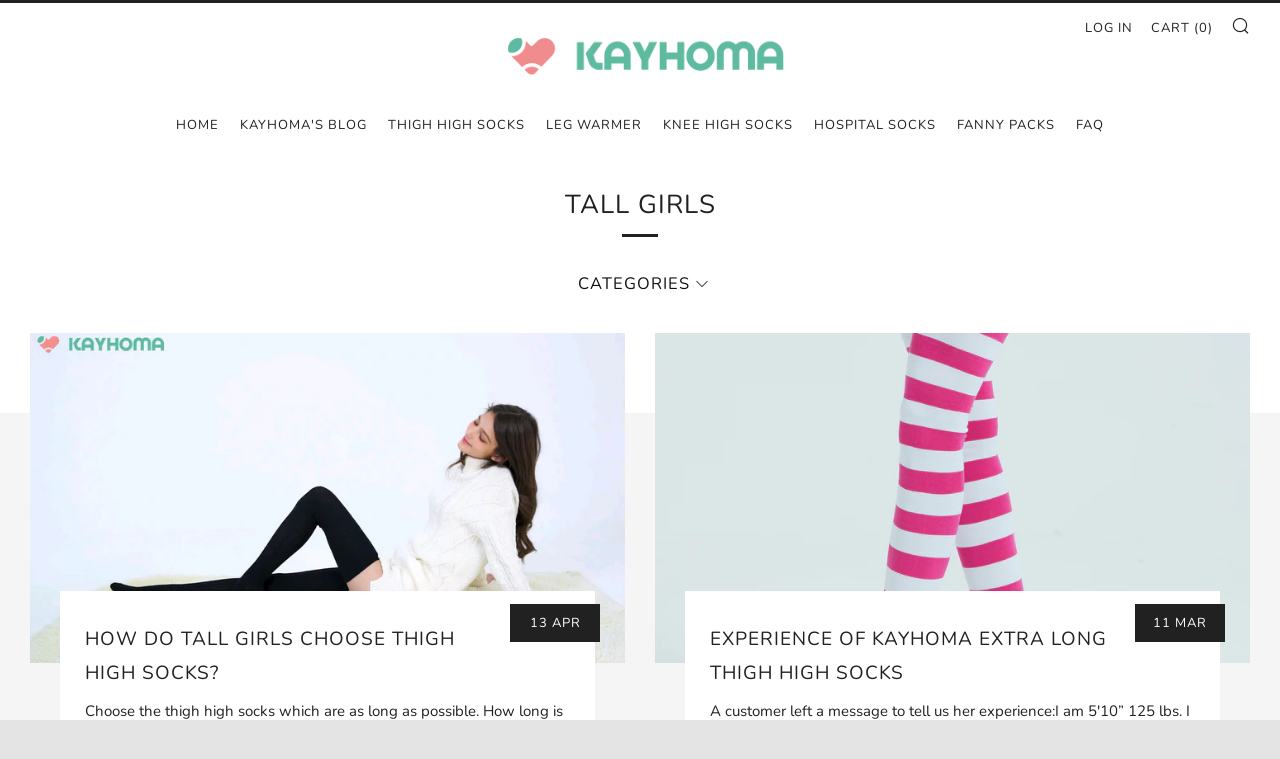

--- FILE ---
content_type: text/html; charset=utf-8
request_url: https://kayhoma.com/blogs/news/tagged/tall-girls
body_size: 38568
content:
<!doctype html>
<!--[if IE 8]><html class="no-js lt-ie9" lang="en"> <![endif]-->
<!--[if IE 9 ]><html class="ie9 no-js" lang="en"> <![endif]-->
<!--[if (gt IE 9)|!(IE)]><!--> <html class="no-js" lang="en"> <!--<![endif]-->
<head>
  	<meta charset="utf-8">
  	<meta http-equiv="X-UA-Compatible" content="IE=edge,chrome=1">
  	<meta name="viewport" content="width=device-width, initial-scale=1.0, height=device-height, minimum-scale=1.0, user-scalable=0">
  	<meta name="theme-color" content="#212121">
  	<link rel="canonical" href="https://kayhoma.com/blogs/news/tagged/tall-girls">

	<!-- Network optimisations -->
<link rel="preload" as="style" href="//kayhoma.com/cdn/shop/t/5/assets/theme-critical.scss.css?v=99477403600534719951674764589"><link rel="preload" as="script" href="//kayhoma.com/cdn/shop/t/5/assets/scrollreveal.min.js?v=160788058297944495001577004411"><link rel="preconnect" href="//cdn.shopify.com" crossorigin>
<link rel="preconnect" href="//fonts.shopifycdn.com" crossorigin>
<link rel="preconnect" href="//v.shopify.com" crossorigin>
<link rel="preconnect" href="//ajax.googleapis.com" crossorigin>
<link rel="dns-prefetch" href="//productreviews.shopifycdn.com">
<link rel="dns-prefetch" href="//maps.googleapis.com">
<link rel="dns-prefetch" href="//maps.gstatic.com">

  	

  	<!-- Title and description ================================================== -->
  	<title>
  	Blogs &ndash; Tagged &quot;tall girls&quot; &ndash; Kayhoma 
  	</title>
  	

  	<!-- /snippets/social-meta-tags.liquid -->




<meta property="og:site_name" content="Kayhoma ">
<meta property="og:url" content="https://kayhoma.com/blogs/news/tagged/tall-girls">
<meta property="og:title" content="Blogs">
<meta property="og:type" content="website">
<meta property="og:description" content="Kayhoma thigh high socks and Leg Warmer are real thigh high. They made of the top underwear grade cotton yarn or 100% artificial cashmere , so feels super soft.

Kayhoma Thigh high socks and leg warmer's thicknessis is twice that of ordinary leg warmer, and more than 6 inches longer.">

<meta property="og:image" content="http://kayhoma.com/cdn/shop/files/facebook-mobile_1200x1200.jpg?v=1613675606">
<meta property="og:image:secure_url" content="https://kayhoma.com/cdn/shop/files/facebook-mobile_1200x1200.jpg?v=1613675606">


  <meta name="twitter:site" content="@Kayhoma_US">

<meta name="twitter:card" content="summary_large_image">
<meta name="twitter:title" content="Blogs">
<meta name="twitter:description" content="Kayhoma thigh high socks and Leg Warmer are real thigh high. They made of the top underwear grade cotton yarn or 100% artificial cashmere , so feels super soft.

Kayhoma Thigh high socks and leg warmer's thicknessis is twice that of ordinary leg warmer, and more than 6 inches longer.">


  	<!-- JS before CSSOM =================================================== -->
  	<script type="text/javascript">
		theme = {};
		theme.t = {};
		theme.map = {};
		theme.cart_ajax = false;theme.multiple_currencies = false;
	</script>
  	<script src="//kayhoma.com/cdn/shop/t/5/assets/lazysizes.min.js?v=9040863095426301011577004409" async="async"></script>
  	<script src="//kayhoma.com/cdn/shop/t/5/assets/vendor.min.js?v=115695340519627369911577258023" defer="defer"></script>
  	<script src="//kayhoma.com/cdn/shop/t/5/assets/ajax-cart.min.js?v=2032561716360336091577004420" defer="defer"></script>

  	<!-- CSS ================================================== -->
	<style>@font-face {
  font-family: Nunito;
  font-weight: 400;
  font-style: normal;
  src: url("//kayhoma.com/cdn/fonts/nunito/nunito_n4.fc49103dc396b42cae9460289072d384b6c6eb63.woff2") format("woff2"),
       url("//kayhoma.com/cdn/fonts/nunito/nunito_n4.5d26d13beeac3116db2479e64986cdeea4c8fbdd.woff") format("woff");
}

@font-face {
  font-family: Nunito;
  font-weight: 400;
  font-style: normal;
  src: url("//kayhoma.com/cdn/fonts/nunito/nunito_n4.fc49103dc396b42cae9460289072d384b6c6eb63.woff2") format("woff2"),
       url("//kayhoma.com/cdn/fonts/nunito/nunito_n4.5d26d13beeac3116db2479e64986cdeea4c8fbdd.woff") format("woff");
}

@font-face {
  font-family: Nunito;
  font-weight: 400;
  font-style: normal;
  src: url("//kayhoma.com/cdn/fonts/nunito/nunito_n4.fc49103dc396b42cae9460289072d384b6c6eb63.woff2") format("woff2"),
       url("//kayhoma.com/cdn/fonts/nunito/nunito_n4.5d26d13beeac3116db2479e64986cdeea4c8fbdd.woff") format("woff");
}

@font-face {
  font-family: Nunito;
  font-weight: 700;
  font-style: normal;
  src: url("//kayhoma.com/cdn/fonts/nunito/nunito_n7.37cf9b8cf43b3322f7e6e13ad2aad62ab5dc9109.woff2") format("woff2"),
       url("//kayhoma.com/cdn/fonts/nunito/nunito_n7.45cfcfadc6630011252d54d5f5a2c7c98f60d5de.woff") format("woff");
}

@font-face {
  font-family: Nunito;
  font-weight: 400;
  font-style: italic;
  src: url("//kayhoma.com/cdn/fonts/nunito/nunito_i4.fd53bf99043ab6c570187ed42d1b49192135de96.woff2") format("woff2"),
       url("//kayhoma.com/cdn/fonts/nunito/nunito_i4.cb3876a003a73aaae5363bb3e3e99d45ec598cc6.woff") format("woff");
}

@font-face {
  font-family: Nunito;
  font-weight: 700;
  font-style: italic;
  src: url("//kayhoma.com/cdn/fonts/nunito/nunito_i7.3f8ba2027bc9ceb1b1764ecab15bae73f86c4632.woff2") format("woff2"),
       url("//kayhoma.com/cdn/fonts/nunito/nunito_i7.82bfb5f86ec77ada3c9f660da22064c2e46e1469.woff") format("woff");
}

</style>

<link rel="stylesheet" href="//kayhoma.com/cdn/shop/t/5/assets/theme-critical.scss.css?v=99477403600534719951674764589">

<link rel="preload" href="//kayhoma.com/cdn/shop/t/5/assets/theme.scss.css?v=25600408869846405181577069527" as="style" onload="this.onload=null;this.rel='stylesheet'">
<noscript><link rel="stylesheet" href="//kayhoma.com/cdn/shop/t/5/assets/theme.scss.css?v=25600408869846405181577069527"></noscript>
<script>
	/*! loadCSS rel=preload polyfill. [c]2017 Filament Group, Inc. MIT License */
	(function(w){"use strict";if(!w.loadCSS){w.loadCSS=function(){}}var rp=loadCSS.relpreload={};rp.support=(function(){var ret;try{ret=w.document.createElement("link").relList.supports("preload")}catch(e){ret=false}return function(){return ret}})();rp.bindMediaToggle=function(link){var finalMedia=link.media||"all";function enableStylesheet(){if(link.addEventListener){link.removeEventListener("load",enableStylesheet)}else if(link.attachEvent){link.detachEvent("onload",enableStylesheet)}link.setAttribute("onload",null);link.media=finalMedia}if(link.addEventListener){link.addEventListener("load",enableStylesheet)}else if(link.attachEvent){link.attachEvent("onload",enableStylesheet)}setTimeout(function(){link.rel="stylesheet";link.media="only x"});setTimeout(enableStylesheet,3000)};rp.poly=function(){if(rp.support()){return}var links=w.document.getElementsByTagName("link");for(var i=0;i<links.length;i+=1){var link=links[i];if(link.rel==="preload"&&link.getAttribute("as")==="style"&&!link.getAttribute("data-loadcss")){link.setAttribute("data-loadcss",true);rp.bindMediaToggle(link)}}};if(!rp.support()){rp.poly();var run=w.setInterval(rp.poly,500);if(w.addEventListener){w.addEventListener("load",function(){rp.poly();w.clearInterval(run)})}else if(w.attachEvent){w.attachEvent("onload",function(){rp.poly();w.clearInterval(run)})}}if(typeof exports!=="undefined"){exports.loadCSS=loadCSS}else{w.loadCSS=loadCSS}}(typeof global!=="undefined"?global:this));
</script>

	<!-- JS after CSSOM=================================================== -->
  	<script src="//kayhoma.com/cdn/shop/t/5/assets/theme.min.js?v=162552422891661799391577004412" defer="defer"></script>
  	<script src="//kayhoma.com/cdn/shop/t/5/assets/custom.js?v=4449255026193763801577069560" defer="defer"></script>

  	
		<script src="//kayhoma.com/cdn/shop/t/5/assets/scrollreveal.min.js?v=160788058297944495001577004411"></script>
	
  	

	<!-- Header hook for plugins ================================================== -->
  	<script>window.performance && window.performance.mark && window.performance.mark('shopify.content_for_header.start');</script><meta id="shopify-digital-wallet" name="shopify-digital-wallet" content="/27774582924/digital_wallets/dialog">
<meta name="shopify-checkout-api-token" content="c8beddb13809c20819122d31a532660c">
<meta id="in-context-paypal-metadata" data-shop-id="27774582924" data-venmo-supported="false" data-environment="production" data-locale="en_US" data-paypal-v4="true" data-currency="USD">
<link rel="alternate" type="application/atom+xml" title="Feed" href="/blogs/news/tagged/tall-girls.atom" />
<script async="async" src="/checkouts/internal/preloads.js?locale=en-US"></script>
<script id="shopify-features" type="application/json">{"accessToken":"c8beddb13809c20819122d31a532660c","betas":["rich-media-storefront-analytics"],"domain":"kayhoma.com","predictiveSearch":true,"shopId":27774582924,"locale":"en"}</script>
<script>var Shopify = Shopify || {};
Shopify.shop = "kayhoma.myshopify.com";
Shopify.locale = "en";
Shopify.currency = {"active":"USD","rate":"1.0"};
Shopify.country = "US";
Shopify.theme = {"name":"Venue","id":80616980620,"schema_name":"Venue","schema_version":"4.4.1","theme_store_id":null,"role":"main"};
Shopify.theme.handle = "null";
Shopify.theme.style = {"id":null,"handle":null};
Shopify.cdnHost = "kayhoma.com/cdn";
Shopify.routes = Shopify.routes || {};
Shopify.routes.root = "/";</script>
<script type="module">!function(o){(o.Shopify=o.Shopify||{}).modules=!0}(window);</script>
<script>!function(o){function n(){var o=[];function n(){o.push(Array.prototype.slice.apply(arguments))}return n.q=o,n}var t=o.Shopify=o.Shopify||{};t.loadFeatures=n(),t.autoloadFeatures=n()}(window);</script>
<script id="shop-js-analytics" type="application/json">{"pageType":"blog"}</script>
<script defer="defer" async type="module" src="//kayhoma.com/cdn/shopifycloud/shop-js/modules/v2/client.init-shop-cart-sync_BdyHc3Nr.en.esm.js"></script>
<script defer="defer" async type="module" src="//kayhoma.com/cdn/shopifycloud/shop-js/modules/v2/chunk.common_Daul8nwZ.esm.js"></script>
<script type="module">
  await import("//kayhoma.com/cdn/shopifycloud/shop-js/modules/v2/client.init-shop-cart-sync_BdyHc3Nr.en.esm.js");
await import("//kayhoma.com/cdn/shopifycloud/shop-js/modules/v2/chunk.common_Daul8nwZ.esm.js");

  window.Shopify.SignInWithShop?.initShopCartSync?.({"fedCMEnabled":true,"windoidEnabled":true});

</script>
<script id="__st">var __st={"a":27774582924,"offset":28800,"reqid":"6b2af191-9c00-40e6-a6ab-60e95e3c2070-1769003602","pageurl":"kayhoma.com\/blogs\/news\/tagged\/tall-girls","s":"blogs-49612554380","u":"2106af36658a","p":"blog","rtyp":"blog","rid":49612554380};</script>
<script>window.ShopifyPaypalV4VisibilityTracking = true;</script>
<script id="captcha-bootstrap">!function(){'use strict';const t='contact',e='account',n='new_comment',o=[[t,t],['blogs',n],['comments',n],[t,'customer']],c=[[e,'customer_login'],[e,'guest_login'],[e,'recover_customer_password'],[e,'create_customer']],r=t=>t.map((([t,e])=>`form[action*='/${t}']:not([data-nocaptcha='true']) input[name='form_type'][value='${e}']`)).join(','),a=t=>()=>t?[...document.querySelectorAll(t)].map((t=>t.form)):[];function s(){const t=[...o],e=r(t);return a(e)}const i='password',u='form_key',d=['recaptcha-v3-token','g-recaptcha-response','h-captcha-response',i],f=()=>{try{return window.sessionStorage}catch{return}},m='__shopify_v',_=t=>t.elements[u];function p(t,e,n=!1){try{const o=window.sessionStorage,c=JSON.parse(o.getItem(e)),{data:r}=function(t){const{data:e,action:n}=t;return t[m]||n?{data:e,action:n}:{data:t,action:n}}(c);for(const[e,n]of Object.entries(r))t.elements[e]&&(t.elements[e].value=n);n&&o.removeItem(e)}catch(o){console.error('form repopulation failed',{error:o})}}const l='form_type',E='cptcha';function T(t){t.dataset[E]=!0}const w=window,h=w.document,L='Shopify',v='ce_forms',y='captcha';let A=!1;((t,e)=>{const n=(g='f06e6c50-85a8-45c8-87d0-21a2b65856fe',I='https://cdn.shopify.com/shopifycloud/storefront-forms-hcaptcha/ce_storefront_forms_captcha_hcaptcha.v1.5.2.iife.js',D={infoText:'Protected by hCaptcha',privacyText:'Privacy',termsText:'Terms'},(t,e,n)=>{const o=w[L][v],c=o.bindForm;if(c)return c(t,g,e,D).then(n);var r;o.q.push([[t,g,e,D],n]),r=I,A||(h.body.append(Object.assign(h.createElement('script'),{id:'captcha-provider',async:!0,src:r})),A=!0)});var g,I,D;w[L]=w[L]||{},w[L][v]=w[L][v]||{},w[L][v].q=[],w[L][y]=w[L][y]||{},w[L][y].protect=function(t,e){n(t,void 0,e),T(t)},Object.freeze(w[L][y]),function(t,e,n,w,h,L){const[v,y,A,g]=function(t,e,n){const i=e?o:[],u=t?c:[],d=[...i,...u],f=r(d),m=r(i),_=r(d.filter((([t,e])=>n.includes(e))));return[a(f),a(m),a(_),s()]}(w,h,L),I=t=>{const e=t.target;return e instanceof HTMLFormElement?e:e&&e.form},D=t=>v().includes(t);t.addEventListener('submit',(t=>{const e=I(t);if(!e)return;const n=D(e)&&!e.dataset.hcaptchaBound&&!e.dataset.recaptchaBound,o=_(e),c=g().includes(e)&&(!o||!o.value);(n||c)&&t.preventDefault(),c&&!n&&(function(t){try{if(!f())return;!function(t){const e=f();if(!e)return;const n=_(t);if(!n)return;const o=n.value;o&&e.removeItem(o)}(t);const e=Array.from(Array(32),(()=>Math.random().toString(36)[2])).join('');!function(t,e){_(t)||t.append(Object.assign(document.createElement('input'),{type:'hidden',name:u})),t.elements[u].value=e}(t,e),function(t,e){const n=f();if(!n)return;const o=[...t.querySelectorAll(`input[type='${i}']`)].map((({name:t})=>t)),c=[...d,...o],r={};for(const[a,s]of new FormData(t).entries())c.includes(a)||(r[a]=s);n.setItem(e,JSON.stringify({[m]:1,action:t.action,data:r}))}(t,e)}catch(e){console.error('failed to persist form',e)}}(e),e.submit())}));const S=(t,e)=>{t&&!t.dataset[E]&&(n(t,e.some((e=>e===t))),T(t))};for(const o of['focusin','change'])t.addEventListener(o,(t=>{const e=I(t);D(e)&&S(e,y())}));const B=e.get('form_key'),M=e.get(l),P=B&&M;t.addEventListener('DOMContentLoaded',(()=>{const t=y();if(P)for(const e of t)e.elements[l].value===M&&p(e,B);[...new Set([...A(),...v().filter((t=>'true'===t.dataset.shopifyCaptcha))])].forEach((e=>S(e,t)))}))}(h,new URLSearchParams(w.location.search),n,t,e,['guest_login'])})(!0,!0)}();</script>
<script integrity="sha256-4kQ18oKyAcykRKYeNunJcIwy7WH5gtpwJnB7kiuLZ1E=" data-source-attribution="shopify.loadfeatures" defer="defer" src="//kayhoma.com/cdn/shopifycloud/storefront/assets/storefront/load_feature-a0a9edcb.js" crossorigin="anonymous"></script>
<script data-source-attribution="shopify.dynamic_checkout.dynamic.init">var Shopify=Shopify||{};Shopify.PaymentButton=Shopify.PaymentButton||{isStorefrontPortableWallets:!0,init:function(){window.Shopify.PaymentButton.init=function(){};var t=document.createElement("script");t.src="https://kayhoma.com/cdn/shopifycloud/portable-wallets/latest/portable-wallets.en.js",t.type="module",document.head.appendChild(t)}};
</script>
<script data-source-attribution="shopify.dynamic_checkout.buyer_consent">
  function portableWalletsHideBuyerConsent(e){var t=document.getElementById("shopify-buyer-consent"),n=document.getElementById("shopify-subscription-policy-button");t&&n&&(t.classList.add("hidden"),t.setAttribute("aria-hidden","true"),n.removeEventListener("click",e))}function portableWalletsShowBuyerConsent(e){var t=document.getElementById("shopify-buyer-consent"),n=document.getElementById("shopify-subscription-policy-button");t&&n&&(t.classList.remove("hidden"),t.removeAttribute("aria-hidden"),n.addEventListener("click",e))}window.Shopify?.PaymentButton&&(window.Shopify.PaymentButton.hideBuyerConsent=portableWalletsHideBuyerConsent,window.Shopify.PaymentButton.showBuyerConsent=portableWalletsShowBuyerConsent);
</script>
<script data-source-attribution="shopify.dynamic_checkout.cart.bootstrap">document.addEventListener("DOMContentLoaded",(function(){function t(){return document.querySelector("shopify-accelerated-checkout-cart, shopify-accelerated-checkout")}if(t())Shopify.PaymentButton.init();else{new MutationObserver((function(e,n){t()&&(Shopify.PaymentButton.init(),n.disconnect())})).observe(document.body,{childList:!0,subtree:!0})}}));
</script>
<link id="shopify-accelerated-checkout-styles" rel="stylesheet" media="screen" href="https://kayhoma.com/cdn/shopifycloud/portable-wallets/latest/accelerated-checkout-backwards-compat.css" crossorigin="anonymous">
<style id="shopify-accelerated-checkout-cart">
        #shopify-buyer-consent {
  margin-top: 1em;
  display: inline-block;
  width: 100%;
}

#shopify-buyer-consent.hidden {
  display: none;
}

#shopify-subscription-policy-button {
  background: none;
  border: none;
  padding: 0;
  text-decoration: underline;
  font-size: inherit;
  cursor: pointer;
}

#shopify-subscription-policy-button::before {
  box-shadow: none;
}

      </style>

<script>window.performance && window.performance.mark && window.performance.mark('shopify.content_for_header.end');</script>
  
<!-- Start of Judge.me Core -->
<link rel="dns-prefetch" href="https://cdn.judge.me/">
<script data-cfasync='false' class='jdgm-settings-script'>window.jdgmSettings={"pagination":5,"disable_web_reviews":false,"badge_no_review_text":"No reviews","badge_n_reviews_text":"{{ n }} review/reviews","hide_badge_preview_if_no_reviews":true,"badge_hide_text":false,"enforce_center_preview_badge":false,"widget_title":"Customer Reviews","widget_open_form_text":"Write a review","widget_close_form_text":"Cancel review","widget_refresh_page_text":"Refresh page","widget_summary_text":"Based on {{ number_of_reviews }} review/reviews","widget_no_review_text":"Be the first to write a review","widget_name_field_text":"Display name","widget_verified_name_field_text":"Verified Name (public)","widget_name_placeholder_text":"Display name","widget_required_field_error_text":"This field is required.","widget_email_field_text":"Email address","widget_verified_email_field_text":"Verified Email (private, can not be edited)","widget_email_placeholder_text":"Your email address","widget_email_field_error_text":"Please enter a valid email address.","widget_rating_field_text":"Rating","widget_review_title_field_text":"Review Title","widget_review_title_placeholder_text":"Give your review a title","widget_review_body_field_text":"Review content","widget_review_body_placeholder_text":"Start writing here...","widget_pictures_field_text":"Picture/Video (optional)","widget_submit_review_text":"Submit Review","widget_submit_verified_review_text":"Submit Verified Review","widget_submit_success_msg_with_auto_publish":"Thank you! Please refresh the page in a few moments to see your review. You can remove or edit your review by logging into \u003ca href='https://judge.me/login' target='_blank' rel='nofollow noopener'\u003eJudge.me\u003c/a\u003e","widget_submit_success_msg_no_auto_publish":"Thank you! Your review will be published as soon as it is approved by the shop admin. You can remove or edit your review by logging into \u003ca href='https://judge.me/login' target='_blank' rel='nofollow noopener'\u003eJudge.me\u003c/a\u003e","widget_show_default_reviews_out_of_total_text":"Showing {{ n_reviews_shown }} out of {{ n_reviews }} reviews.","widget_show_all_link_text":"Show all","widget_show_less_link_text":"Show less","widget_author_said_text":"{{ reviewer_name }} said:","widget_days_text":"{{ n }} days ago","widget_weeks_text":"{{ n }} week/weeks ago","widget_months_text":"{{ n }} month/months ago","widget_years_text":"{{ n }} year/years ago","widget_yesterday_text":"Yesterday","widget_today_text":"Today","widget_replied_text":"\u003e\u003e {{ shop_name }} replied:","widget_read_more_text":"Read more","widget_reviewer_name_as_initial":"","widget_rating_filter_color":"#fbcd0a","widget_rating_filter_see_all_text":"See all reviews","widget_sorting_most_recent_text":"Most Recent","widget_sorting_highest_rating_text":"Highest Rating","widget_sorting_lowest_rating_text":"Lowest Rating","widget_sorting_with_pictures_text":"Only Pictures","widget_sorting_most_helpful_text":"Most Helpful","widget_open_question_form_text":"Ask a question","widget_reviews_subtab_text":"Reviews","widget_questions_subtab_text":"Questions","widget_question_label_text":"Question","widget_answer_label_text":"Answer","widget_question_placeholder_text":"Write your question here","widget_submit_question_text":"Submit Question","widget_question_submit_success_text":"Thank you for your question! We will notify you once it gets answered.","verified_badge_text":"Verified","verified_badge_bg_color":"","verified_badge_text_color":"","verified_badge_placement":"left-of-reviewer-name","widget_review_max_height":"","widget_hide_border":false,"widget_social_share":false,"widget_thumb":false,"widget_review_location_show":false,"widget_location_format":"","all_reviews_include_out_of_store_products":true,"all_reviews_out_of_store_text":"(out of store)","all_reviews_pagination":100,"all_reviews_product_name_prefix_text":"about","enable_review_pictures":false,"enable_question_anwser":false,"widget_theme":"default","review_date_format":"mm/dd/yyyy","default_sort_method":"most-recent","widget_product_reviews_subtab_text":"Product Reviews","widget_shop_reviews_subtab_text":"Shop Reviews","widget_other_products_reviews_text":"Reviews for other products","widget_store_reviews_subtab_text":"Store reviews","widget_no_store_reviews_text":"This store hasn't received any reviews yet","widget_web_restriction_product_reviews_text":"This product hasn't received any reviews yet","widget_no_items_text":"No items found","widget_show_more_text":"Show more","widget_write_a_store_review_text":"Write a Store Review","widget_other_languages_heading":"Reviews in Other Languages","widget_translate_review_text":"Translate review to {{ language }}","widget_translating_review_text":"Translating...","widget_show_original_translation_text":"Show original ({{ language }})","widget_translate_review_failed_text":"Review couldn't be translated.","widget_translate_review_retry_text":"Retry","widget_translate_review_try_again_later_text":"Try again later","show_product_url_for_grouped_product":false,"widget_sorting_pictures_first_text":"Pictures First","show_pictures_on_all_rev_page_mobile":false,"show_pictures_on_all_rev_page_desktop":false,"floating_tab_hide_mobile_install_preference":false,"floating_tab_button_name":"★ Reviews","floating_tab_title":"Let customers speak for us","floating_tab_button_color":"","floating_tab_button_background_color":"","floating_tab_url":"","floating_tab_url_enabled":false,"floating_tab_tab_style":"text","all_reviews_text_badge_text":"Customers rate us {{ shop.metafields.judgeme.all_reviews_rating | round: 1 }}/5 based on {{ shop.metafields.judgeme.all_reviews_count }} reviews.","all_reviews_text_badge_text_branded_style":"{{ shop.metafields.judgeme.all_reviews_rating | round: 1 }} out of 5 stars based on {{ shop.metafields.judgeme.all_reviews_count }} reviews","is_all_reviews_text_badge_a_link":false,"show_stars_for_all_reviews_text_badge":false,"all_reviews_text_badge_url":"","all_reviews_text_style":"text","all_reviews_text_color_style":"judgeme_brand_color","all_reviews_text_color":"#108474","all_reviews_text_show_jm_brand":true,"featured_carousel_show_header":true,"featured_carousel_title":"Let customers speak for us","testimonials_carousel_title":"Customers are saying","videos_carousel_title":"Real customer stories","cards_carousel_title":"Customers are saying","featured_carousel_count_text":"from {{ n }} reviews","featured_carousel_add_link_to_all_reviews_page":false,"featured_carousel_url":"","featured_carousel_show_images":true,"featured_carousel_autoslide_interval":5,"featured_carousel_arrows_on_the_sides":false,"featured_carousel_height":250,"featured_carousel_width":80,"featured_carousel_image_size":0,"featured_carousel_image_height":250,"featured_carousel_arrow_color":"#eeeeee","verified_count_badge_style":"vintage","verified_count_badge_orientation":"horizontal","verified_count_badge_color_style":"judgeme_brand_color","verified_count_badge_color":"#108474","is_verified_count_badge_a_link":false,"verified_count_badge_url":"","verified_count_badge_show_jm_brand":true,"widget_rating_preset_default":5,"widget_first_sub_tab":"product-reviews","widget_show_histogram":true,"widget_histogram_use_custom_color":false,"widget_pagination_use_custom_color":false,"widget_star_use_custom_color":false,"widget_verified_badge_use_custom_color":false,"widget_write_review_use_custom_color":false,"picture_reminder_submit_button":"Upload Pictures","enable_review_videos":false,"mute_video_by_default":false,"widget_sorting_videos_first_text":"Videos First","widget_review_pending_text":"Pending","featured_carousel_items_for_large_screen":3,"social_share_options_order":"Facebook,Twitter","remove_microdata_snippet":true,"disable_json_ld":false,"enable_json_ld_products":false,"preview_badge_show_question_text":false,"preview_badge_no_question_text":"No questions","preview_badge_n_question_text":"{{ number_of_questions }} question/questions","qa_badge_show_icon":false,"qa_badge_position":"same-row","remove_judgeme_branding":false,"widget_add_search_bar":false,"widget_search_bar_placeholder":"Search","widget_sorting_verified_only_text":"Verified only","featured_carousel_theme":"default","featured_carousel_show_rating":true,"featured_carousel_show_title":true,"featured_carousel_show_body":true,"featured_carousel_show_date":false,"featured_carousel_show_reviewer":true,"featured_carousel_show_product":false,"featured_carousel_header_background_color":"#108474","featured_carousel_header_text_color":"#ffffff","featured_carousel_name_product_separator":"reviewed","featured_carousel_full_star_background":"#108474","featured_carousel_empty_star_background":"#dadada","featured_carousel_vertical_theme_background":"#f9fafb","featured_carousel_verified_badge_enable":false,"featured_carousel_verified_badge_color":"#108474","featured_carousel_border_style":"round","featured_carousel_review_line_length_limit":3,"featured_carousel_more_reviews_button_text":"Read more reviews","featured_carousel_view_product_button_text":"View product","all_reviews_page_load_reviews_on":"scroll","all_reviews_page_load_more_text":"Load More Reviews","disable_fb_tab_reviews":false,"enable_ajax_cdn_cache":false,"widget_public_name_text":"displayed publicly like","default_reviewer_name":"John Smith","default_reviewer_name_has_non_latin":true,"widget_reviewer_anonymous":"Anonymous","medals_widget_title":"Judge.me Review Medals","medals_widget_background_color":"#f9fafb","medals_widget_position":"footer_all_pages","medals_widget_border_color":"#f9fafb","medals_widget_verified_text_position":"left","medals_widget_use_monochromatic_version":false,"medals_widget_elements_color":"#108474","show_reviewer_avatar":true,"widget_invalid_yt_video_url_error_text":"Not a YouTube video URL","widget_max_length_field_error_text":"Please enter no more than {0} characters.","widget_show_country_flag":false,"widget_show_collected_via_shop_app":true,"widget_verified_by_shop_badge_style":"light","widget_verified_by_shop_text":"Verified by Shop","widget_show_photo_gallery":false,"widget_load_with_code_splitting":true,"widget_ugc_install_preference":false,"widget_ugc_title":"Made by us, Shared by you","widget_ugc_subtitle":"Tag us to see your picture featured in our page","widget_ugc_arrows_color":"#ffffff","widget_ugc_primary_button_text":"Buy Now","widget_ugc_primary_button_background_color":"#108474","widget_ugc_primary_button_text_color":"#ffffff","widget_ugc_primary_button_border_width":"0","widget_ugc_primary_button_border_style":"none","widget_ugc_primary_button_border_color":"#108474","widget_ugc_primary_button_border_radius":"25","widget_ugc_secondary_button_text":"Load More","widget_ugc_secondary_button_background_color":"#ffffff","widget_ugc_secondary_button_text_color":"#108474","widget_ugc_secondary_button_border_width":"2","widget_ugc_secondary_button_border_style":"solid","widget_ugc_secondary_button_border_color":"#108474","widget_ugc_secondary_button_border_radius":"25","widget_ugc_reviews_button_text":"View Reviews","widget_ugc_reviews_button_background_color":"#ffffff","widget_ugc_reviews_button_text_color":"#108474","widget_ugc_reviews_button_border_width":"2","widget_ugc_reviews_button_border_style":"solid","widget_ugc_reviews_button_border_color":"#108474","widget_ugc_reviews_button_border_radius":"25","widget_ugc_reviews_button_link_to":"judgeme-reviews-page","widget_ugc_show_post_date":true,"widget_ugc_max_width":"800","widget_rating_metafield_value_type":true,"widget_primary_color":"#108474","widget_enable_secondary_color":false,"widget_secondary_color":"#edf5f5","widget_summary_average_rating_text":"{{ average_rating }} out of 5","widget_media_grid_title":"Customer photos \u0026 videos","widget_media_grid_see_more_text":"See more","widget_round_style":false,"widget_show_product_medals":true,"widget_verified_by_judgeme_text":"Verified by Judge.me","widget_show_store_medals":true,"widget_verified_by_judgeme_text_in_store_medals":"Verified by Judge.me","widget_media_field_exceed_quantity_message":"Sorry, we can only accept {{ max_media }} for one review.","widget_media_field_exceed_limit_message":"{{ file_name }} is too large, please select a {{ media_type }} less than {{ size_limit }}MB.","widget_review_submitted_text":"Review Submitted!","widget_question_submitted_text":"Question Submitted!","widget_close_form_text_question":"Cancel","widget_write_your_answer_here_text":"Write your answer here","widget_enabled_branded_link":true,"widget_show_collected_by_judgeme":false,"widget_reviewer_name_color":"","widget_write_review_text_color":"","widget_write_review_bg_color":"","widget_collected_by_judgeme_text":"collected by Judge.me","widget_pagination_type":"standard","widget_load_more_text":"Load More","widget_load_more_color":"#108474","widget_full_review_text":"Full Review","widget_read_more_reviews_text":"Read More Reviews","widget_read_questions_text":"Read Questions","widget_questions_and_answers_text":"Questions \u0026 Answers","widget_verified_by_text":"Verified by","widget_verified_text":"Verified","widget_number_of_reviews_text":"{{ number_of_reviews }} reviews","widget_back_button_text":"Back","widget_next_button_text":"Next","widget_custom_forms_filter_button":"Filters","custom_forms_style":"vertical","widget_show_review_information":false,"how_reviews_are_collected":"How reviews are collected?","widget_show_review_keywords":false,"widget_gdpr_statement":"How we use your data: We'll only contact you about the review you left, and only if necessary. By submitting your review, you agree to Judge.me's \u003ca href='https://judge.me/terms' target='_blank' rel='nofollow noopener'\u003eterms\u003c/a\u003e, \u003ca href='https://judge.me/privacy' target='_blank' rel='nofollow noopener'\u003eprivacy\u003c/a\u003e and \u003ca href='https://judge.me/content-policy' target='_blank' rel='nofollow noopener'\u003econtent\u003c/a\u003e policies.","widget_multilingual_sorting_enabled":false,"widget_translate_review_content_enabled":false,"widget_translate_review_content_method":"manual","popup_widget_review_selection":"automatically_with_pictures","popup_widget_round_border_style":true,"popup_widget_show_title":true,"popup_widget_show_body":true,"popup_widget_show_reviewer":false,"popup_widget_show_product":true,"popup_widget_show_pictures":true,"popup_widget_use_review_picture":true,"popup_widget_show_on_home_page":true,"popup_widget_show_on_product_page":true,"popup_widget_show_on_collection_page":true,"popup_widget_show_on_cart_page":true,"popup_widget_position":"bottom_left","popup_widget_first_review_delay":5,"popup_widget_duration":5,"popup_widget_interval":5,"popup_widget_review_count":5,"popup_widget_hide_on_mobile":true,"review_snippet_widget_round_border_style":true,"review_snippet_widget_card_color":"#FFFFFF","review_snippet_widget_slider_arrows_background_color":"#FFFFFF","review_snippet_widget_slider_arrows_color":"#000000","review_snippet_widget_star_color":"#108474","show_product_variant":false,"all_reviews_product_variant_label_text":"Variant: ","widget_show_verified_branding":false,"widget_ai_summary_title":"Customers say","widget_ai_summary_disclaimer":"AI-powered review summary based on recent customer reviews","widget_show_ai_summary":false,"widget_show_ai_summary_bg":false,"widget_show_review_title_input":true,"redirect_reviewers_invited_via_email":"review_widget","request_store_review_after_product_review":false,"request_review_other_products_in_order":false,"review_form_color_scheme":"default","review_form_corner_style":"square","review_form_star_color":{},"review_form_text_color":"#333333","review_form_background_color":"#ffffff","review_form_field_background_color":"#fafafa","review_form_button_color":{},"review_form_button_text_color":"#ffffff","review_form_modal_overlay_color":"#000000","review_content_screen_title_text":"How would you rate this product?","review_content_introduction_text":"We would love it if you would share a bit about your experience.","store_review_form_title_text":"How would you rate this store?","store_review_form_introduction_text":"We would love it if you would share a bit about your experience.","show_review_guidance_text":true,"one_star_review_guidance_text":"Poor","five_star_review_guidance_text":"Great","customer_information_screen_title_text":"About you","customer_information_introduction_text":"Please tell us more about you.","custom_questions_screen_title_text":"Your experience in more detail","custom_questions_introduction_text":"Here are a few questions to help us understand more about your experience.","review_submitted_screen_title_text":"Thanks for your review!","review_submitted_screen_thank_you_text":"We are processing it and it will appear on the store soon.","review_submitted_screen_email_verification_text":"Please confirm your email by clicking the link we just sent you. This helps us keep reviews authentic.","review_submitted_request_store_review_text":"Would you like to share your experience of shopping with us?","review_submitted_review_other_products_text":"Would you like to review these products?","store_review_screen_title_text":"Would you like to share your experience of shopping with us?","store_review_introduction_text":"We value your feedback and use it to improve. Please share any thoughts or suggestions you have.","reviewer_media_screen_title_picture_text":"Share a picture","reviewer_media_introduction_picture_text":"Upload a photo to support your review.","reviewer_media_screen_title_video_text":"Share a video","reviewer_media_introduction_video_text":"Upload a video to support your review.","reviewer_media_screen_title_picture_or_video_text":"Share a picture or video","reviewer_media_introduction_picture_or_video_text":"Upload a photo or video to support your review.","reviewer_media_youtube_url_text":"Paste your Youtube URL here","advanced_settings_next_step_button_text":"Next","advanced_settings_close_review_button_text":"Close","modal_write_review_flow":false,"write_review_flow_required_text":"Required","write_review_flow_privacy_message_text":"We respect your privacy.","write_review_flow_anonymous_text":"Post review as anonymous","write_review_flow_visibility_text":"This won't be visible to other customers.","write_review_flow_multiple_selection_help_text":"Select as many as you like","write_review_flow_single_selection_help_text":"Select one option","write_review_flow_required_field_error_text":"This field is required","write_review_flow_invalid_email_error_text":"Please enter a valid email address","write_review_flow_max_length_error_text":"Max. {{ max_length }} characters.","write_review_flow_media_upload_text":"\u003cb\u003eClick to upload\u003c/b\u003e or drag and drop","write_review_flow_gdpr_statement":"We'll only contact you about your review if necessary. By submitting your review, you agree to our \u003ca href='https://judge.me/terms' target='_blank' rel='nofollow noopener'\u003eterms and conditions\u003c/a\u003e and \u003ca href='https://judge.me/privacy' target='_blank' rel='nofollow noopener'\u003eprivacy policy\u003c/a\u003e.","rating_only_reviews_enabled":false,"show_negative_reviews_help_screen":false,"new_review_flow_help_screen_rating_threshold":3,"negative_review_resolution_screen_title_text":"Tell us more","negative_review_resolution_text":"Your experience matters to us. If there were issues with your purchase, we're here to help. Feel free to reach out to us, we'd love the opportunity to make things right.","negative_review_resolution_button_text":"Contact us","negative_review_resolution_proceed_with_review_text":"Leave a review","negative_review_resolution_subject":"Issue with purchase from {{ shop_name }}.{{ order_name }}","preview_badge_collection_page_install_status":false,"widget_review_custom_css":"","preview_badge_custom_css":"","preview_badge_stars_count":"5-stars","featured_carousel_custom_css":"","floating_tab_custom_css":"","all_reviews_widget_custom_css":"","medals_widget_custom_css":"","verified_badge_custom_css":"","all_reviews_text_custom_css":"","transparency_badges_collected_via_store_invite":false,"transparency_badges_from_another_provider":false,"transparency_badges_collected_from_store_visitor":false,"transparency_badges_collected_by_verified_review_provider":false,"transparency_badges_earned_reward":false,"transparency_badges_collected_via_store_invite_text":"Review collected via store invitation","transparency_badges_from_another_provider_text":"Review collected from another provider","transparency_badges_collected_from_store_visitor_text":"Review collected from a store visitor","transparency_badges_written_in_google_text":"Review written in Google","transparency_badges_written_in_etsy_text":"Review written in Etsy","transparency_badges_written_in_shop_app_text":"Review written in Shop App","transparency_badges_earned_reward_text":"Review earned a reward for future purchase","product_review_widget_per_page":10,"widget_store_review_label_text":"Review about the store","checkout_comment_extension_title_on_product_page":"Customer Comments","checkout_comment_extension_num_latest_comment_show":5,"checkout_comment_extension_format":"name_and_timestamp","checkout_comment_customer_name":"last_initial","checkout_comment_comment_notification":true,"preview_badge_collection_page_install_preference":true,"preview_badge_home_page_install_preference":false,"preview_badge_product_page_install_preference":true,"review_widget_install_preference":"","review_carousel_install_preference":false,"floating_reviews_tab_install_preference":"none","verified_reviews_count_badge_install_preference":false,"all_reviews_text_install_preference":false,"review_widget_best_location":true,"judgeme_medals_install_preference":false,"review_widget_revamp_enabled":false,"review_widget_qna_enabled":false,"review_widget_header_theme":"minimal","review_widget_widget_title_enabled":true,"review_widget_header_text_size":"medium","review_widget_header_text_weight":"regular","review_widget_average_rating_style":"compact","review_widget_bar_chart_enabled":true,"review_widget_bar_chart_type":"numbers","review_widget_bar_chart_style":"standard","review_widget_expanded_media_gallery_enabled":false,"review_widget_reviews_section_theme":"standard","review_widget_image_style":"thumbnails","review_widget_review_image_ratio":"square","review_widget_stars_size":"medium","review_widget_verified_badge":"standard_text","review_widget_review_title_text_size":"medium","review_widget_review_text_size":"medium","review_widget_review_text_length":"medium","review_widget_number_of_columns_desktop":3,"review_widget_carousel_transition_speed":5,"review_widget_custom_questions_answers_display":"always","review_widget_button_text_color":"#FFFFFF","review_widget_text_color":"#000000","review_widget_lighter_text_color":"#7B7B7B","review_widget_corner_styling":"soft","review_widget_review_word_singular":"review","review_widget_review_word_plural":"reviews","review_widget_voting_label":"Helpful?","review_widget_shop_reply_label":"Reply from {{ shop_name }}:","review_widget_filters_title":"Filters","qna_widget_question_word_singular":"Question","qna_widget_question_word_plural":"Questions","qna_widget_answer_reply_label":"Answer from {{ answerer_name }}:","qna_content_screen_title_text":"Ask a question about this product","qna_widget_question_required_field_error_text":"Please enter your question.","qna_widget_flow_gdpr_statement":"We'll only contact you about your question if necessary. By submitting your question, you agree to our \u003ca href='https://judge.me/terms' target='_blank' rel='nofollow noopener'\u003eterms and conditions\u003c/a\u003e and \u003ca href='https://judge.me/privacy' target='_blank' rel='nofollow noopener'\u003eprivacy policy\u003c/a\u003e.","qna_widget_question_submitted_text":"Thanks for your question!","qna_widget_close_form_text_question":"Close","qna_widget_question_submit_success_text":"We’ll notify you by email when your question is answered.","all_reviews_widget_v2025_enabled":false,"all_reviews_widget_v2025_header_theme":"default","all_reviews_widget_v2025_widget_title_enabled":true,"all_reviews_widget_v2025_header_text_size":"medium","all_reviews_widget_v2025_header_text_weight":"regular","all_reviews_widget_v2025_average_rating_style":"compact","all_reviews_widget_v2025_bar_chart_enabled":true,"all_reviews_widget_v2025_bar_chart_type":"numbers","all_reviews_widget_v2025_bar_chart_style":"standard","all_reviews_widget_v2025_expanded_media_gallery_enabled":false,"all_reviews_widget_v2025_show_store_medals":true,"all_reviews_widget_v2025_show_photo_gallery":true,"all_reviews_widget_v2025_show_review_keywords":false,"all_reviews_widget_v2025_show_ai_summary":false,"all_reviews_widget_v2025_show_ai_summary_bg":false,"all_reviews_widget_v2025_add_search_bar":false,"all_reviews_widget_v2025_default_sort_method":"most-recent","all_reviews_widget_v2025_reviews_per_page":10,"all_reviews_widget_v2025_reviews_section_theme":"default","all_reviews_widget_v2025_image_style":"thumbnails","all_reviews_widget_v2025_review_image_ratio":"square","all_reviews_widget_v2025_stars_size":"medium","all_reviews_widget_v2025_verified_badge":"bold_badge","all_reviews_widget_v2025_review_title_text_size":"medium","all_reviews_widget_v2025_review_text_size":"medium","all_reviews_widget_v2025_review_text_length":"medium","all_reviews_widget_v2025_number_of_columns_desktop":3,"all_reviews_widget_v2025_carousel_transition_speed":5,"all_reviews_widget_v2025_custom_questions_answers_display":"always","all_reviews_widget_v2025_show_product_variant":false,"all_reviews_widget_v2025_show_reviewer_avatar":true,"all_reviews_widget_v2025_reviewer_name_as_initial":"","all_reviews_widget_v2025_review_location_show":false,"all_reviews_widget_v2025_location_format":"","all_reviews_widget_v2025_show_country_flag":false,"all_reviews_widget_v2025_verified_by_shop_badge_style":"light","all_reviews_widget_v2025_social_share":false,"all_reviews_widget_v2025_social_share_options_order":"Facebook,Twitter,LinkedIn,Pinterest","all_reviews_widget_v2025_pagination_type":"standard","all_reviews_widget_v2025_button_text_color":"#FFFFFF","all_reviews_widget_v2025_text_color":"#000000","all_reviews_widget_v2025_lighter_text_color":"#7B7B7B","all_reviews_widget_v2025_corner_styling":"soft","all_reviews_widget_v2025_title":"Customer reviews","all_reviews_widget_v2025_ai_summary_title":"Customers say about this store","all_reviews_widget_v2025_no_review_text":"Be the first to write a review","platform":"shopify","branding_url":"https://app.judge.me/reviews","branding_text":"Powered by Judge.me","locale":"en","reply_name":"Kayhoma ","widget_version":"2.1","footer":true,"autopublish":true,"review_dates":true,"enable_custom_form":false,"shop_locale":"en","enable_multi_locales_translations":false,"show_review_title_input":true,"review_verification_email_status":"always","can_be_branded":false,"reply_name_text":"Kayhoma "};</script> <style class='jdgm-settings-style'>.jdgm-xx{left:0}.jdgm-histogram .jdgm-histogram__bar-content{background:#fbcd0a}.jdgm-histogram .jdgm-histogram__bar:after{background:#fbcd0a}.jdgm-prev-badge[data-average-rating='0.00']{display:none !important}.jdgm-author-all-initials{display:none !important}.jdgm-author-last-initial{display:none !important}.jdgm-rev-widg__title{visibility:hidden}.jdgm-rev-widg__summary-text{visibility:hidden}.jdgm-prev-badge__text{visibility:hidden}.jdgm-rev__replier:before{content:'Kayhoma '}.jdgm-rev__prod-link-prefix:before{content:'about'}.jdgm-rev__variant-label:before{content:'Variant: '}.jdgm-rev__out-of-store-text:before{content:'(out of store)'}@media only screen and (min-width: 768px){.jdgm-rev__pics .jdgm-rev_all-rev-page-picture-separator,.jdgm-rev__pics .jdgm-rev__product-picture{display:none}}@media only screen and (max-width: 768px){.jdgm-rev__pics .jdgm-rev_all-rev-page-picture-separator,.jdgm-rev__pics .jdgm-rev__product-picture{display:none}}.jdgm-preview-badge[data-template="index"]{display:none !important}.jdgm-verified-count-badget[data-from-snippet="true"]{display:none !important}.jdgm-carousel-wrapper[data-from-snippet="true"]{display:none !important}.jdgm-all-reviews-text[data-from-snippet="true"]{display:none !important}.jdgm-medals-section[data-from-snippet="true"]{display:none !important}.jdgm-ugc-media-wrapper[data-from-snippet="true"]{display:none !important}.jdgm-rev__transparency-badge[data-badge-type="review_collected_via_store_invitation"]{display:none !important}.jdgm-rev__transparency-badge[data-badge-type="review_collected_from_another_provider"]{display:none !important}.jdgm-rev__transparency-badge[data-badge-type="review_collected_from_store_visitor"]{display:none !important}.jdgm-rev__transparency-badge[data-badge-type="review_written_in_etsy"]{display:none !important}.jdgm-rev__transparency-badge[data-badge-type="review_written_in_google_business"]{display:none !important}.jdgm-rev__transparency-badge[data-badge-type="review_written_in_shop_app"]{display:none !important}.jdgm-rev__transparency-badge[data-badge-type="review_earned_for_future_purchase"]{display:none !important}
</style> <style class='jdgm-settings-style'></style>

  
  
  
  <style class='jdgm-miracle-styles'>
  @-webkit-keyframes jdgm-spin{0%{-webkit-transform:rotate(0deg);-ms-transform:rotate(0deg);transform:rotate(0deg)}100%{-webkit-transform:rotate(359deg);-ms-transform:rotate(359deg);transform:rotate(359deg)}}@keyframes jdgm-spin{0%{-webkit-transform:rotate(0deg);-ms-transform:rotate(0deg);transform:rotate(0deg)}100%{-webkit-transform:rotate(359deg);-ms-transform:rotate(359deg);transform:rotate(359deg)}}@font-face{font-family:'JudgemeStar';src:url("[data-uri]") format("woff");font-weight:normal;font-style:normal}.jdgm-star{font-family:'JudgemeStar';display:inline !important;text-decoration:none !important;padding:0 4px 0 0 !important;margin:0 !important;font-weight:bold;opacity:1;-webkit-font-smoothing:antialiased;-moz-osx-font-smoothing:grayscale}.jdgm-star:hover{opacity:1}.jdgm-star:last-of-type{padding:0 !important}.jdgm-star.jdgm--on:before{content:"\e000"}.jdgm-star.jdgm--off:before{content:"\e001"}.jdgm-star.jdgm--half:before{content:"\e002"}.jdgm-widget *{margin:0;line-height:1.4;-webkit-box-sizing:border-box;-moz-box-sizing:border-box;box-sizing:border-box;-webkit-overflow-scrolling:touch}.jdgm-hidden{display:none !important;visibility:hidden !important}.jdgm-temp-hidden{display:none}.jdgm-spinner{width:40px;height:40px;margin:auto;border-radius:50%;border-top:2px solid #eee;border-right:2px solid #eee;border-bottom:2px solid #eee;border-left:2px solid #ccc;-webkit-animation:jdgm-spin 0.8s infinite linear;animation:jdgm-spin 0.8s infinite linear}.jdgm-prev-badge{display:block !important}

</style>


  
  
   


<script data-cfasync='false' class='jdgm-script'>
!function(e){window.jdgm=window.jdgm||{},jdgm.CDN_HOST="https://cdn.judge.me/",
jdgm.docReady=function(d){(e.attachEvent?"complete"===e.readyState:"loading"!==e.readyState)?
setTimeout(d,0):e.addEventListener("DOMContentLoaded",d)},jdgm.loadCSS=function(d,t,o,s){
!o&&jdgm.loadCSS.requestedUrls.indexOf(d)>=0||(jdgm.loadCSS.requestedUrls.push(d),
(s=e.createElement("link")).rel="stylesheet",s.class="jdgm-stylesheet",s.media="nope!",
s.href=d,s.onload=function(){this.media="all",t&&setTimeout(t)},e.body.appendChild(s))},
jdgm.loadCSS.requestedUrls=[],jdgm.loadJS=function(e,d){var t=new XMLHttpRequest;
t.onreadystatechange=function(){4===t.readyState&&(Function(t.response)(),d&&d(t.response))},
t.open("GET",e),t.send()},jdgm.docReady((function(){(window.jdgmLoadCSS||e.querySelectorAll(
".jdgm-widget, .jdgm-all-reviews-page").length>0)&&(jdgmSettings.widget_load_with_code_splitting?
parseFloat(jdgmSettings.widget_version)>=3?jdgm.loadCSS(jdgm.CDN_HOST+"widget_v3/base.css"):
jdgm.loadCSS(jdgm.CDN_HOST+"widget/base.css"):jdgm.loadCSS(jdgm.CDN_HOST+"shopify_v2.css"),
jdgm.loadJS(jdgm.CDN_HOST+"loader.js"))}))}(document);
</script>

<noscript><link rel="stylesheet" type="text/css" media="all" href="https://cdn.judge.me/shopify_v2.css"></noscript>
<!-- End of Judge.me Core -->


<link href="https://monorail-edge.shopifysvc.com" rel="dns-prefetch">
<script>(function(){if ("sendBeacon" in navigator && "performance" in window) {try {var session_token_from_headers = performance.getEntriesByType('navigation')[0].serverTiming.find(x => x.name == '_s').description;} catch {var session_token_from_headers = undefined;}var session_cookie_matches = document.cookie.match(/_shopify_s=([^;]*)/);var session_token_from_cookie = session_cookie_matches && session_cookie_matches.length === 2 ? session_cookie_matches[1] : "";var session_token = session_token_from_headers || session_token_from_cookie || "";function handle_abandonment_event(e) {var entries = performance.getEntries().filter(function(entry) {return /monorail-edge.shopifysvc.com/.test(entry.name);});if (!window.abandonment_tracked && entries.length === 0) {window.abandonment_tracked = true;var currentMs = Date.now();var navigation_start = performance.timing.navigationStart;var payload = {shop_id: 27774582924,url: window.location.href,navigation_start,duration: currentMs - navigation_start,session_token,page_type: "blog"};window.navigator.sendBeacon("https://monorail-edge.shopifysvc.com/v1/produce", JSON.stringify({schema_id: "online_store_buyer_site_abandonment/1.1",payload: payload,metadata: {event_created_at_ms: currentMs,event_sent_at_ms: currentMs}}));}}window.addEventListener('pagehide', handle_abandonment_event);}}());</script>
<script id="web-pixels-manager-setup">(function e(e,d,r,n,o){if(void 0===o&&(o={}),!Boolean(null===(a=null===(i=window.Shopify)||void 0===i?void 0:i.analytics)||void 0===a?void 0:a.replayQueue)){var i,a;window.Shopify=window.Shopify||{};var t=window.Shopify;t.analytics=t.analytics||{};var s=t.analytics;s.replayQueue=[],s.publish=function(e,d,r){return s.replayQueue.push([e,d,r]),!0};try{self.performance.mark("wpm:start")}catch(e){}var l=function(){var e={modern:/Edge?\/(1{2}[4-9]|1[2-9]\d|[2-9]\d{2}|\d{4,})\.\d+(\.\d+|)|Firefox\/(1{2}[4-9]|1[2-9]\d|[2-9]\d{2}|\d{4,})\.\d+(\.\d+|)|Chrom(ium|e)\/(9{2}|\d{3,})\.\d+(\.\d+|)|(Maci|X1{2}).+ Version\/(15\.\d+|(1[6-9]|[2-9]\d|\d{3,})\.\d+)([,.]\d+|)( \(\w+\)|)( Mobile\/\w+|) Safari\/|Chrome.+OPR\/(9{2}|\d{3,})\.\d+\.\d+|(CPU[ +]OS|iPhone[ +]OS|CPU[ +]iPhone|CPU IPhone OS|CPU iPad OS)[ +]+(15[._]\d+|(1[6-9]|[2-9]\d|\d{3,})[._]\d+)([._]\d+|)|Android:?[ /-](13[3-9]|1[4-9]\d|[2-9]\d{2}|\d{4,})(\.\d+|)(\.\d+|)|Android.+Firefox\/(13[5-9]|1[4-9]\d|[2-9]\d{2}|\d{4,})\.\d+(\.\d+|)|Android.+Chrom(ium|e)\/(13[3-9]|1[4-9]\d|[2-9]\d{2}|\d{4,})\.\d+(\.\d+|)|SamsungBrowser\/([2-9]\d|\d{3,})\.\d+/,legacy:/Edge?\/(1[6-9]|[2-9]\d|\d{3,})\.\d+(\.\d+|)|Firefox\/(5[4-9]|[6-9]\d|\d{3,})\.\d+(\.\d+|)|Chrom(ium|e)\/(5[1-9]|[6-9]\d|\d{3,})\.\d+(\.\d+|)([\d.]+$|.*Safari\/(?![\d.]+ Edge\/[\d.]+$))|(Maci|X1{2}).+ Version\/(10\.\d+|(1[1-9]|[2-9]\d|\d{3,})\.\d+)([,.]\d+|)( \(\w+\)|)( Mobile\/\w+|) Safari\/|Chrome.+OPR\/(3[89]|[4-9]\d|\d{3,})\.\d+\.\d+|(CPU[ +]OS|iPhone[ +]OS|CPU[ +]iPhone|CPU IPhone OS|CPU iPad OS)[ +]+(10[._]\d+|(1[1-9]|[2-9]\d|\d{3,})[._]\d+)([._]\d+|)|Android:?[ /-](13[3-9]|1[4-9]\d|[2-9]\d{2}|\d{4,})(\.\d+|)(\.\d+|)|Mobile Safari.+OPR\/([89]\d|\d{3,})\.\d+\.\d+|Android.+Firefox\/(13[5-9]|1[4-9]\d|[2-9]\d{2}|\d{4,})\.\d+(\.\d+|)|Android.+Chrom(ium|e)\/(13[3-9]|1[4-9]\d|[2-9]\d{2}|\d{4,})\.\d+(\.\d+|)|Android.+(UC? ?Browser|UCWEB|U3)[ /]?(15\.([5-9]|\d{2,})|(1[6-9]|[2-9]\d|\d{3,})\.\d+)\.\d+|SamsungBrowser\/(5\.\d+|([6-9]|\d{2,})\.\d+)|Android.+MQ{2}Browser\/(14(\.(9|\d{2,})|)|(1[5-9]|[2-9]\d|\d{3,})(\.\d+|))(\.\d+|)|K[Aa][Ii]OS\/(3\.\d+|([4-9]|\d{2,})\.\d+)(\.\d+|)/},d=e.modern,r=e.legacy,n=navigator.userAgent;return n.match(d)?"modern":n.match(r)?"legacy":"unknown"}(),u="modern"===l?"modern":"legacy",c=(null!=n?n:{modern:"",legacy:""})[u],f=function(e){return[e.baseUrl,"/wpm","/b",e.hashVersion,"modern"===e.buildTarget?"m":"l",".js"].join("")}({baseUrl:d,hashVersion:r,buildTarget:u}),m=function(e){var d=e.version,r=e.bundleTarget,n=e.surface,o=e.pageUrl,i=e.monorailEndpoint;return{emit:function(e){var a=e.status,t=e.errorMsg,s=(new Date).getTime(),l=JSON.stringify({metadata:{event_sent_at_ms:s},events:[{schema_id:"web_pixels_manager_load/3.1",payload:{version:d,bundle_target:r,page_url:o,status:a,surface:n,error_msg:t},metadata:{event_created_at_ms:s}}]});if(!i)return console&&console.warn&&console.warn("[Web Pixels Manager] No Monorail endpoint provided, skipping logging."),!1;try{return self.navigator.sendBeacon.bind(self.navigator)(i,l)}catch(e){}var u=new XMLHttpRequest;try{return u.open("POST",i,!0),u.setRequestHeader("Content-Type","text/plain"),u.send(l),!0}catch(e){return console&&console.warn&&console.warn("[Web Pixels Manager] Got an unhandled error while logging to Monorail."),!1}}}}({version:r,bundleTarget:l,surface:e.surface,pageUrl:self.location.href,monorailEndpoint:e.monorailEndpoint});try{o.browserTarget=l,function(e){var d=e.src,r=e.async,n=void 0===r||r,o=e.onload,i=e.onerror,a=e.sri,t=e.scriptDataAttributes,s=void 0===t?{}:t,l=document.createElement("script"),u=document.querySelector("head"),c=document.querySelector("body");if(l.async=n,l.src=d,a&&(l.integrity=a,l.crossOrigin="anonymous"),s)for(var f in s)if(Object.prototype.hasOwnProperty.call(s,f))try{l.dataset[f]=s[f]}catch(e){}if(o&&l.addEventListener("load",o),i&&l.addEventListener("error",i),u)u.appendChild(l);else{if(!c)throw new Error("Did not find a head or body element to append the script");c.appendChild(l)}}({src:f,async:!0,onload:function(){if(!function(){var e,d;return Boolean(null===(d=null===(e=window.Shopify)||void 0===e?void 0:e.analytics)||void 0===d?void 0:d.initialized)}()){var d=window.webPixelsManager.init(e)||void 0;if(d){var r=window.Shopify.analytics;r.replayQueue.forEach((function(e){var r=e[0],n=e[1],o=e[2];d.publishCustomEvent(r,n,o)})),r.replayQueue=[],r.publish=d.publishCustomEvent,r.visitor=d.visitor,r.initialized=!0}}},onerror:function(){return m.emit({status:"failed",errorMsg:"".concat(f," has failed to load")})},sri:function(e){var d=/^sha384-[A-Za-z0-9+/=]+$/;return"string"==typeof e&&d.test(e)}(c)?c:"",scriptDataAttributes:o}),m.emit({status:"loading"})}catch(e){m.emit({status:"failed",errorMsg:(null==e?void 0:e.message)||"Unknown error"})}}})({shopId: 27774582924,storefrontBaseUrl: "https://kayhoma.com",extensionsBaseUrl: "https://extensions.shopifycdn.com/cdn/shopifycloud/web-pixels-manager",monorailEndpoint: "https://monorail-edge.shopifysvc.com/unstable/produce_batch",surface: "storefront-renderer",enabledBetaFlags: ["2dca8a86"],webPixelsConfigList: [{"id":"1003257996","configuration":"{\"webPixelName\":\"Judge.me\"}","eventPayloadVersion":"v1","runtimeContext":"STRICT","scriptVersion":"34ad157958823915625854214640f0bf","type":"APP","apiClientId":683015,"privacyPurposes":["ANALYTICS"],"dataSharingAdjustments":{"protectedCustomerApprovalScopes":["read_customer_email","read_customer_name","read_customer_personal_data","read_customer_phone"]}},{"id":"shopify-app-pixel","configuration":"{}","eventPayloadVersion":"v1","runtimeContext":"STRICT","scriptVersion":"0450","apiClientId":"shopify-pixel","type":"APP","privacyPurposes":["ANALYTICS","MARKETING"]},{"id":"shopify-custom-pixel","eventPayloadVersion":"v1","runtimeContext":"LAX","scriptVersion":"0450","apiClientId":"shopify-pixel","type":"CUSTOM","privacyPurposes":["ANALYTICS","MARKETING"]}],isMerchantRequest: false,initData: {"shop":{"name":"Kayhoma ","paymentSettings":{"currencyCode":"USD"},"myshopifyDomain":"kayhoma.myshopify.com","countryCode":"CN","storefrontUrl":"https:\/\/kayhoma.com"},"customer":null,"cart":null,"checkout":null,"productVariants":[],"purchasingCompany":null},},"https://kayhoma.com/cdn","fcfee988w5aeb613cpc8e4bc33m6693e112",{"modern":"","legacy":""},{"shopId":"27774582924","storefrontBaseUrl":"https:\/\/kayhoma.com","extensionBaseUrl":"https:\/\/extensions.shopifycdn.com\/cdn\/shopifycloud\/web-pixels-manager","surface":"storefront-renderer","enabledBetaFlags":"[\"2dca8a86\"]","isMerchantRequest":"false","hashVersion":"fcfee988w5aeb613cpc8e4bc33m6693e112","publish":"custom","events":"[[\"page_viewed\",{}]]"});</script><script>
  window.ShopifyAnalytics = window.ShopifyAnalytics || {};
  window.ShopifyAnalytics.meta = window.ShopifyAnalytics.meta || {};
  window.ShopifyAnalytics.meta.currency = 'USD';
  var meta = {"page":{"pageType":"blog","resourceType":"blog","resourceId":49612554380,"requestId":"6b2af191-9c00-40e6-a6ab-60e95e3c2070-1769003602"}};
  for (var attr in meta) {
    window.ShopifyAnalytics.meta[attr] = meta[attr];
  }
</script>
<script class="analytics">
  (function () {
    var customDocumentWrite = function(content) {
      var jquery = null;

      if (window.jQuery) {
        jquery = window.jQuery;
      } else if (window.Checkout && window.Checkout.$) {
        jquery = window.Checkout.$;
      }

      if (jquery) {
        jquery('body').append(content);
      }
    };

    var hasLoggedConversion = function(token) {
      if (token) {
        return document.cookie.indexOf('loggedConversion=' + token) !== -1;
      }
      return false;
    }

    var setCookieIfConversion = function(token) {
      if (token) {
        var twoMonthsFromNow = new Date(Date.now());
        twoMonthsFromNow.setMonth(twoMonthsFromNow.getMonth() + 2);

        document.cookie = 'loggedConversion=' + token + '; expires=' + twoMonthsFromNow;
      }
    }

    var trekkie = window.ShopifyAnalytics.lib = window.trekkie = window.trekkie || [];
    if (trekkie.integrations) {
      return;
    }
    trekkie.methods = [
      'identify',
      'page',
      'ready',
      'track',
      'trackForm',
      'trackLink'
    ];
    trekkie.factory = function(method) {
      return function() {
        var args = Array.prototype.slice.call(arguments);
        args.unshift(method);
        trekkie.push(args);
        return trekkie;
      };
    };
    for (var i = 0; i < trekkie.methods.length; i++) {
      var key = trekkie.methods[i];
      trekkie[key] = trekkie.factory(key);
    }
    trekkie.load = function(config) {
      trekkie.config = config || {};
      trekkie.config.initialDocumentCookie = document.cookie;
      var first = document.getElementsByTagName('script')[0];
      var script = document.createElement('script');
      script.type = 'text/javascript';
      script.onerror = function(e) {
        var scriptFallback = document.createElement('script');
        scriptFallback.type = 'text/javascript';
        scriptFallback.onerror = function(error) {
                var Monorail = {
      produce: function produce(monorailDomain, schemaId, payload) {
        var currentMs = new Date().getTime();
        var event = {
          schema_id: schemaId,
          payload: payload,
          metadata: {
            event_created_at_ms: currentMs,
            event_sent_at_ms: currentMs
          }
        };
        return Monorail.sendRequest("https://" + monorailDomain + "/v1/produce", JSON.stringify(event));
      },
      sendRequest: function sendRequest(endpointUrl, payload) {
        // Try the sendBeacon API
        if (window && window.navigator && typeof window.navigator.sendBeacon === 'function' && typeof window.Blob === 'function' && !Monorail.isIos12()) {
          var blobData = new window.Blob([payload], {
            type: 'text/plain'
          });

          if (window.navigator.sendBeacon(endpointUrl, blobData)) {
            return true;
          } // sendBeacon was not successful

        } // XHR beacon

        var xhr = new XMLHttpRequest();

        try {
          xhr.open('POST', endpointUrl);
          xhr.setRequestHeader('Content-Type', 'text/plain');
          xhr.send(payload);
        } catch (e) {
          console.log(e);
        }

        return false;
      },
      isIos12: function isIos12() {
        return window.navigator.userAgent.lastIndexOf('iPhone; CPU iPhone OS 12_') !== -1 || window.navigator.userAgent.lastIndexOf('iPad; CPU OS 12_') !== -1;
      }
    };
    Monorail.produce('monorail-edge.shopifysvc.com',
      'trekkie_storefront_load_errors/1.1',
      {shop_id: 27774582924,
      theme_id: 80616980620,
      app_name: "storefront",
      context_url: window.location.href,
      source_url: "//kayhoma.com/cdn/s/trekkie.storefront.cd680fe47e6c39ca5d5df5f0a32d569bc48c0f27.min.js"});

        };
        scriptFallback.async = true;
        scriptFallback.src = '//kayhoma.com/cdn/s/trekkie.storefront.cd680fe47e6c39ca5d5df5f0a32d569bc48c0f27.min.js';
        first.parentNode.insertBefore(scriptFallback, first);
      };
      script.async = true;
      script.src = '//kayhoma.com/cdn/s/trekkie.storefront.cd680fe47e6c39ca5d5df5f0a32d569bc48c0f27.min.js';
      first.parentNode.insertBefore(script, first);
    };
    trekkie.load(
      {"Trekkie":{"appName":"storefront","development":false,"defaultAttributes":{"shopId":27774582924,"isMerchantRequest":null,"themeId":80616980620,"themeCityHash":"4011828989716796251","contentLanguage":"en","currency":"USD","eventMetadataId":"6355e368-f017-4911-b091-ff9b65fede98"},"isServerSideCookieWritingEnabled":true,"monorailRegion":"shop_domain","enabledBetaFlags":["65f19447"]},"Session Attribution":{},"S2S":{"facebookCapiEnabled":false,"source":"trekkie-storefront-renderer","apiClientId":580111}}
    );

    var loaded = false;
    trekkie.ready(function() {
      if (loaded) return;
      loaded = true;

      window.ShopifyAnalytics.lib = window.trekkie;

      var originalDocumentWrite = document.write;
      document.write = customDocumentWrite;
      try { window.ShopifyAnalytics.merchantGoogleAnalytics.call(this); } catch(error) {};
      document.write = originalDocumentWrite;

      window.ShopifyAnalytics.lib.page(null,{"pageType":"blog","resourceType":"blog","resourceId":49612554380,"requestId":"6b2af191-9c00-40e6-a6ab-60e95e3c2070-1769003602","shopifyEmitted":true});

      var match = window.location.pathname.match(/checkouts\/(.+)\/(thank_you|post_purchase)/)
      var token = match? match[1]: undefined;
      if (!hasLoggedConversion(token)) {
        setCookieIfConversion(token);
        
      }
    });


        var eventsListenerScript = document.createElement('script');
        eventsListenerScript.async = true;
        eventsListenerScript.src = "//kayhoma.com/cdn/shopifycloud/storefront/assets/shop_events_listener-3da45d37.js";
        document.getElementsByTagName('head')[0].appendChild(eventsListenerScript);

})();</script>
<script
  defer
  src="https://kayhoma.com/cdn/shopifycloud/perf-kit/shopify-perf-kit-3.0.4.min.js"
  data-application="storefront-renderer"
  data-shop-id="27774582924"
  data-render-region="gcp-us-central1"
  data-page-type="blog"
  data-theme-instance-id="80616980620"
  data-theme-name="Venue"
  data-theme-version="4.4.1"
  data-monorail-region="shop_domain"
  data-resource-timing-sampling-rate="10"
  data-shs="true"
  data-shs-beacon="true"
  data-shs-export-with-fetch="true"
  data-shs-logs-sample-rate="1"
  data-shs-beacon-endpoint="https://kayhoma.com/api/collect"
></script>
</head>

<body id="blogs" class="template-blog" data-anim-fade="false" data-anim-load="true" data-anim-interval-style="fade_down" data-anim-zoom="true" data-anim-interval="true">
	<script type="text/javascript">
		//loading class for animations
		document.body.className += ' ' + 'js-theme-loading';
		setTimeout(function(){
			document.body.className = document.body.className.replace('js-theme-loading','js-theme-loaded');
		}, 300);
	</script>

	<div class="page-transition"></div>

	<div class="page-container">
		<div id="shopify-section-mobile-drawer" class="shopify-section js-section__mobile-draw"><style>
.mobile-draw,
.mobile-draw .mfp-close {
    background-color: #ffffff;
}
.mobile-draw__currency {
    background-color: #f2f2f2;   
}
</style>

<div class="mobile-draw mobile-draw--dark js-menu-draw mfp-hide">
    

    <div class="mobile-draw__wrapper">    

        <nav class="mobile-draw__nav mobile-nav">
            <ul class="mobile-nav__items o-list-bare">

                
                    
                    <li class="mobile-nav__item">
                        <a href="/" class="mobile-nav__link">Home</a>

                        
                    </li>
                
                    
                    <li class="mobile-nav__item mobile-nav__item--active">
                        <a href="/blogs/news" class="mobile-nav__link">Kayhoma's Blog</a>

                        
                    </li>
                
                    
                    <li class="mobile-nav__item">
                        <a href="/collections/kayhoma-extra-long-thigh-high-socks" class="mobile-nav__link">Thigh High Socks</a>

                        
                    </li>
                
                    
                    <li class="mobile-nav__item">
                        <a href="/collections/leg-warmers" class="mobile-nav__link">Leg Warmer</a>

                        
                    </li>
                
                    
                    <li class="mobile-nav__item">
                        <a href="/collections/knee-high-socks" class="mobile-nav__link">Knee High Socks</a>

                        
                    </li>
                
                    
                    <li class="mobile-nav__item">
                        <a href="/collections/grip-socks-hospital-socks" class="mobile-nav__link">Hospital Socks</a>

                        
                    </li>
                
                    
                    <li class="mobile-nav__item">
                        <a href="/collections/fanny-pack" class="mobile-nav__link">Fanny Packs</a>

                        
                    </li>
                
                    
                    <li class="mobile-nav__item">
                        <a href="/pages/faqs" class="mobile-nav__link">FAQ</a>

                        
                    </li>
                

                
                    
                        <li class="mobile-nav__item">
                            <a href="/account/login" class="mobile-nav__link">Log in</a>
                        </li>
                    
                
            </ul>
        </nav>

        
            <div class="mobile-draw__search mobile-search">
                <form action="/search" method="get" class="mobile-search__form" role="search">
                    <input type="hidden" name="type" value="product,article,page">
                    <input type="search" name="q" class="mobile-search__input" value="" aria-label="Search our store..." placeholder="Search our store...">
                    <button type="submit" class="mobile-search__submit">
                        <i class="icon icon--search" aria-hidden="true"></i>
                        <span class="icon-fallback__text">Search</span>
                    </button>
                </form>
            </div>
        

        <div class="mobile-draw__footer mobile-footer">
            
                <div class="mobile-footer__contact">
                    
                        <h4 class="mobile-footer__title">Contact</h4>
                    
                        
                    
                        <p class="mobile-footer__text"><a href="mailto:service@kayhoma.com" class="mobile-footer__text-link">service@kayhoma.com</a></p>
                    
                </div>
            
            
                <ul class="mobile-footer__social-items o-list-bare">
                    
                        <li class="mobile-footer__social-item">
                            <a href="KayhomaBags" class="mobile-footer__social-link icon-fallback" target="_blank">
                                <i class="icon icon--facebook" aria-hidden="true"></i>
                                <span class="icon-fallback__text">Facebook</span>
                            </a>
                        </li>
                    
                    
                        <li class="mobile-footer__social-item">
                            <a href="Kayhoma_US" class="mobile-footer__social-link icon-fallback" target="_blank">
                                <i class="icon icon--twitter" aria-hidden="true"></i>
                                <span class="icon-fallback__text">Twitter</span>
                            </a>
                        </li>
                    
                    
                        <li class="mobile-footer__social-item">
                            <a href="Kayhoma" class="mobile-footer__social-link icon-fallback" target="_blank">
                                <i class="icon icon--pinterest" aria-hidden="true"></i>
                                <span class="icon-fallback__text">Pinterest</span>
                            </a>
                        </li>
                    
                    
                        <li class="mobile-footer__social-item">
                            <a href="kayhoma" class="mobile-footer__social-link icon-fallback" target="_blank">
                                <i class="icon icon--instagram" aria-hidden="true"></i>
                                <span class="icon-fallback__text">Instagram</span>
                            </a>
                        </li>
                    
                    
                    
                    
                    
                        <li class="mobile-footer__social-item">
                            <a href="Kayhoma" class="mobile-footer__social-link icon-fallback" target="_blank">
                                <i class="icon icon--vimeo" aria-hidden="true"></i>
                                <span class="icon-fallback__text">Vimeo</span>
                            </a>
                        </li>
                    
                    
                    
                </ul>
            
        </div>

        
    
    </div>
</div>

</div>
		<div id="shopify-section-header" class="shopify-section js-section__header"><style type="text/css">
    .header, .header--mega .primary-nav .nav__sub-wrap {background-color: #ffffff}
    
    .header.js-header-sticky--fixed {border-bottom: 1px solid #e4e4e4}
    
    
    .header,
    .header__logo,
    .header-trigger {
        height: 300px;
    }
    .header__logo-img,
    .header-trigger {
        max-height: 300px;
    }
    .header--center .header__logo-img {
        width: 300px;
    }
    .header__logo-img {
        
            padding: 24px 0 21px;
        
    }
    @media screen and (max-width: 767px) {
        .header,
        .header__logo,
        .header.header--center .header__logo,
        .header-trigger {height: 188px;}
        .header__logo-img,
        .header--center.header--center .header__logo-img,
        .header-trigger {max-height: 188px;}
    }
    .header--mega .primary-nav .nav__sub {
padding-top: 134px;
    } 

    
    .announcement {
        background-color: #353535;
    }
    .announcement__text,
    .announcement__text.rte a {
        color: #ffffff;
    }
    .announcement__text.rte a {
        border-color: #ffffff;
    }
    
    
</style> 


    


<header role="banner" id="top" class="header header--dark js-header header--sticky js-header-sticky header--center header--stripe header--mega" data-section-id="header" data-section-type="header-section">

    
        <div class="header-stripe"></div>
    

    <div class="header__logo u-flex u-flex--middle u-flex--center">
        
            <div class="header__logo-wrapper js-main-logo" itemscope itemtype="http://schema.org/Organization">
        
            
                <a href="/" itemprop="url" class="header__logo-link animsition-link">
                    
                    <img src="//kayhoma.com/cdn/shop/files/logo_700x.png?v=1613175458" class="header__logo-img" alt="Kayhoma " itemprop="logo">
                </a>
            
        
            </div>
        
    </div>

    <div class="header-trigger header-trigger--left mobile-draw-trigger-icon u-flex u-flex--middle js-mobile-draw-icon" style="display: none">
        <a href="#" class="header-trigger__link header-trigger__link--mobile js-mobile-draw-trigger icon-fallback">
            <i class="icon icon--menu" aria-hidden="true"></i>
            <span class="icon-fallback__text">Menu</span>
        </a>
    </div>
    
        <div class="header-trigger header-trigger--right search-draw-trigger-icon u-flex u-flex--middle js-search-draw-icon" style="display: none">
            <a href="/search" class="header-trigger__link header-trigger__link--search icon-fallback js-search-trigger js-no-transition">
                <i class="icon icon--search" aria-hidden="true"></i>
                <span class="icon-fallback__text">Search</span>
            </a>
        </div>
    
    <div class="header-trigger header-trigger--far-right cart-draw-trigger-icon u-flex u-flex--middle js-cart-draw-icon" style="display: none">
        <a href="/cart" class="header-trigger__link header-trigger__link--cart js-cart-trigger icon-fallback js-no-transition">
            <i class="icon icon--cart" aria-hidden="true"></i>
            <span class="icon-fallback__text">Cart</span>
        </a>
    </div>

    <div class="header-navs js-heaver-navs u-clearfix u-hidden@tab-down">
        
        <nav class="primary-nav header-navs__items js-primary-nav" role="navigation">
            <ul class="primary-nav__items">
                
                    
                    <li class="primary-nav__item">
                        <a href="/" class="primary-nav__link animsition-link">Home</a>

                        

                    </li>
                
                    
                    <li class="primary-nav__item primary-nav__item--active">
                        <a href="/blogs/news" class="primary-nav__link animsition-link">Kayhoma's Blog</a>

                        

                    </li>
                
                    
                    <li class="primary-nav__item">
                        <a href="/collections/kayhoma-extra-long-thigh-high-socks" class="primary-nav__link animsition-link">Thigh High Socks</a>

                        

                    </li>
                
                    
                    <li class="primary-nav__item">
                        <a href="/collections/leg-warmers" class="primary-nav__link animsition-link">Leg Warmer</a>

                        

                    </li>
                
                    
                    <li class="primary-nav__item">
                        <a href="/collections/knee-high-socks" class="primary-nav__link animsition-link">Knee High Socks</a>

                        

                    </li>
                
                    
                    <li class="primary-nav__item">
                        <a href="/collections/grip-socks-hospital-socks" class="primary-nav__link animsition-link">Hospital Socks</a>

                        

                    </li>
                
                    
                    <li class="primary-nav__item">
                        <a href="/collections/fanny-pack" class="primary-nav__link animsition-link">Fanny Packs</a>

                        

                    </li>
                
                    
                    <li class="primary-nav__item">
                        <a href="/pages/faqs" class="primary-nav__link animsition-link">FAQ</a>

                        

                    </li>
                
            </ul>
        </nav>

        <nav class="secondary-nav header-navs__items js-secondary-nav">
            <ul class="secondary-nav__items">

                
                    
                        <li class="secondary-nav__item">
                            <a href="/account/login" class="secondary-nav__link">Log in</a>
                        </li>
                    
                

                

                <li class="secondary-nav__item"> 
                    <a href="/cart" class="secondary-nav__link js-cart-trigger js-no-transition">Cart (<span id="CartCount">0</span>)</a>
                </li>
                
                
                    <li class="secondary-nav__item secondary-nav__item--search">
                        <a href="/search" class="secondary-nav__link secondary-nav__link--search icon-fallback js-search-trigger js-no-transition">
                            <i class="icon icon--search" aria-hidden="true"></i>
                            <span class="icon-fallback__text">Search</span>
                        </a>
                    </li>
                

            </ul>
        </nav>

    </div>
</header>

</div>

		<div class="main">
			<div id="shopify-section-blog-template" class="shopify-section js-section__blog">










<section class="section section--blog blog-page section--blog-template" data-section-id="blog-template" data-section-type="blog">
    <div class="container">
        <div class="section__title section__title--center">
            <h1 class="section__title-text h2">
                tall girls 
                
            </h1>
        </div>

        
            <div class="blog-page__tags">
                
                    <div class="blog-page__tags-btn">
                        <a href="#blog-tags" class="link link--arrow-down blog-page__tags-btn-link u-large js-toggle-trigger">Categories</a>
                    </div>
                
                <ul class="blog-page__tags-items o-list-bare blog-page__tags-items--box js-toggle-target" id="blog-tags">
                    <li class="blog-page__tags-item"><a href="/blogs/news">All</a></li>
                    
                        
                            <li class="blog-page__tags-item"><a href="/blogs/news/tagged/19-thighs-and-these-thigh-high-socks-dont-feel-tight-at-all" title="Show articles tagged 19&quot; thighs and these thigh high socks don&#39;t feel tight at all.">19" thighs and these thigh high socks don't feel tight at all.</a></li>
                        
                    
                        
                            <li class="blog-page__tags-item"><a href="/blogs/news/tagged/a-cozy-embrace-for-your-legs-the-kayhoma-extra-long-leg-warmers" title="Show articles tagged A Cozy Embrace for Your Legs - The Kayhoma Extra Long Leg Warmers">A Cozy Embrace for Your Legs - The Kayhoma Extra Long Leg Warmers</a></li>
                        
                    
                        
                            <li class="blog-page__tags-item"><a href="/blogs/news/tagged/absolutely-love-these-extra-long-thigh-high-socks" title="Show articles tagged Absolutely love these extra long thigh high socks.">Absolutely love these extra long thigh high socks.</a></li>
                        
                    
                        
                            <li class="blog-page__tags-item"><a href="/blogs/news/tagged/an-unbeatable-experience-with-kayhoma-thigh-high-socks" title="Show articles tagged An Unbeatable Experience with Kayhoma Thigh High Socks">An Unbeatable Experience with Kayhoma Thigh High Socks</a></li>
                        
                    
                        
                            <li class="blog-page__tags-item"><a href="/blogs/news/tagged/and-neither-too-slim-nor-too-wide" title="Show articles tagged and neither too slim nor too wide.">and neither too slim nor too wide.</a></li>
                        
                    
                        
                            <li class="blog-page__tags-item"><a href="/blogs/news/tagged/and-style-all-in-one" title="Show articles tagged and Style All in One!">and Style All in One!</a></li>
                        
                    
                        
                            <li class="blog-page__tags-item"><a href="/blogs/news/tagged/and-very-long-30-heel-to-toe" title="Show articles tagged and very long - 30&quot; heel to toe.">and very long - 30" heel to toe.</a></li>
                        
                    
                        
                            <li class="blog-page__tags-item"><a href="/blogs/news/tagged/arm-warm" title="Show articles tagged arm warm.">arm warm.</a></li>
                        
                    
                        
                            <li class="blog-page__tags-item"><a href="/blogs/news/tagged/because-i-wear-a-skirt-almost-every-day" title="Show articles tagged because I wear a skirt almost every day">because I wear a skirt almost every day</a></li>
                        
                    
                        
                            <li class="blog-page__tags-item"><a href="/blogs/news/tagged/because-of-the-spandex" title="Show articles tagged Because of the spandex">Because of the spandex</a></li>
                        
                    
                        
                            <li class="blog-page__tags-item"><a href="/blogs/news/tagged/best-companion-kayhoma-boho-fanny-pack" title="Show articles tagged Best Companion - Kayhoma Boho Fanny Pack">Best Companion - Kayhoma Boho Fanny Pack</a></li>
                        
                    
                        
                            <li class="blog-page__tags-item"><a href="/blogs/news/tagged/big-girls-thigh-high-socks" title="Show articles tagged big girls thigh high socks">big girls thigh high socks</a></li>
                        
                    
                        
                            <li class="blog-page__tags-item"><a href="/blogs/news/tagged/black-leg-warmers" title="Show articles tagged black leg warmers">black leg warmers</a></li>
                        
                    
                        
                            <li class="blog-page__tags-item"><a href="/blogs/news/tagged/black-thigh-high-socks" title="Show articles tagged black thigh high socks">black thigh high socks</a></li>
                        
                    
                        
                            <li class="blog-page__tags-item"><a href="/blogs/news/tagged/boasted-product-descriptions" title="Show articles tagged boasted product descriptions">boasted product descriptions</a></li>
                        
                    
                        
                            <li class="blog-page__tags-item"><a href="/blogs/news/tagged/bohemian-leg-warmers" title="Show articles tagged bohemian leg warmers">bohemian leg warmers</a></li>
                        
                    
                        
                            <li class="blog-page__tags-item"><a href="/blogs/news/tagged/boho-leg-warmers" title="Show articles tagged boho leg warmers">boho leg warmers</a></li>
                        
                    
                        
                            <li class="blog-page__tags-item"><a href="/blogs/news/tagged/boho-inspired-fanny-pack" title="Show articles tagged Boho-Inspired Fanny Pack">Boho-Inspired Fanny Pack</a></li>
                        
                    
                        
                            <li class="blog-page__tags-item"><a href="/blogs/news/tagged/boots" title="Show articles tagged boots">boots</a></li>
                        
                    
                        
                            <li class="blog-page__tags-item"><a href="/blogs/news/tagged/boots-and-thigh-high-socks" title="Show articles tagged boots and thigh high socks">boots and thigh high socks</a></li>
                        
                    
                        
                            <li class="blog-page__tags-item"><a href="/blogs/news/tagged/boots-match" title="Show articles tagged boots match">boots match</a></li>
                        
                    
                        
                            <li class="blog-page__tags-item"><a href="/blogs/news/tagged/but-not-make-me-sweat" title="Show articles tagged but not make me sweat.">but not make me sweat.</a></li>
                        
                    
                        
                            <li class="blog-page__tags-item"><a href="/blogs/news/tagged/but-not-so-warm-that-they-make-me-sweat" title="Show articles tagged but not so warm that they make me sweat.">but not so warm that they make me sweat.</a></li>
                        
                    
                        
                            <li class="blog-page__tags-item"><a href="/blogs/news/tagged/but-not-these" title="Show articles tagged but not these.">but not these.</a></li>
                        
                    
                        
                            <li class="blog-page__tags-item"><a href="/blogs/news/tagged/but-these-socks-are-thick" title="Show articles tagged but these socks are thick">but these socks are thick</a></li>
                        
                    
                        
                            <li class="blog-page__tags-item"><a href="/blogs/news/tagged/but-these-thigh-high-socks-are-prefect" title="Show articles tagged but these thigh high socks are prefect.">but these thigh high socks are prefect.</a></li>
                        
                    
                        
                            <li class="blog-page__tags-item"><a href="/blogs/news/tagged/but-theyve-held-up-in-the-wash-thus-far" title="Show articles tagged but they&#39;ve held up in the wash thus far.">but they've held up in the wash thus far.</a></li>
                        
                    
                        
                            <li class="blog-page__tags-item"><a href="/blogs/news/tagged/cashmere-leg-warmers" title="Show articles tagged cashmere leg warmers">cashmere leg warmers</a></li>
                        
                    
                        
                            <li class="blog-page__tags-item"><a href="/blogs/news/tagged/cheap-made-thigh-high-socks" title="Show articles tagged cheap made thigh high socks">cheap made thigh high socks</a></li>
                        
                    
                        
                            <li class="blog-page__tags-item"><a href="/blogs/news/tagged/cheap-thigh-high-socks" title="Show articles tagged Cheap thigh high socks">Cheap thigh high socks</a></li>
                        
                    
                        
                            <li class="blog-page__tags-item"><a href="/blogs/news/tagged/cheap-thigh-high-socks-cant-save-money" title="Show articles tagged Cheap thigh high socks can&#39;t save money">Cheap thigh high socks can't save money</a></li>
                        
                    
                        
                            <li class="blog-page__tags-item"><a href="/blogs/news/tagged/choose-a-skirt" title="Show articles tagged Choose a skirt">Choose a skirt</a></li>
                        
                    
                        
                            <li class="blog-page__tags-item"><a href="/blogs/news/tagged/comfortable" title="Show articles tagged comfortable">comfortable</a></li>
                        
                    
                        
                            <li class="blog-page__tags-item"><a href="/blogs/news/tagged/contributions-from-loyal-fans-of-kayhoma" title="Show articles tagged Contributions from loyal fans of Kayhoma">Contributions from loyal fans of Kayhoma</a></li>
                        
                    
                        
                            <li class="blog-page__tags-item"><a href="/blogs/news/tagged/cosplay-clothes" title="Show articles tagged Cosplay clothes">Cosplay clothes</a></li>
                        
                    
                        
                            <li class="blog-page__tags-item"><a href="/blogs/news/tagged/cotton-socks" title="Show articles tagged cotton socks">cotton socks</a></li>
                        
                    
                        
                            <li class="blog-page__tags-item"><a href="/blogs/news/tagged/cotton-thigh-high-socks" title="Show articles tagged cotton thigh high socks">cotton thigh high socks</a></li>
                        
                    
                        
                            <li class="blog-page__tags-item"><a href="/blogs/news/tagged/cotton-thigh-high-socks-prevent-itchy" title="Show articles tagged cotton thigh high socks prevent itchy">cotton thigh high socks prevent itchy</a></li>
                        
                    
                        
                            <li class="blog-page__tags-item"><a href="/blogs/news/tagged/dance-with-kayhoma-leg-warmers" title="Show articles tagged dance with Kayhoma leg warmers">dance with Kayhoma leg warmers</a></li>
                        
                    
                        
                            <li class="blog-page__tags-item"><a href="/blogs/news/tagged/dancers-love-these-kayhoma-leg-warmers" title="Show articles tagged Dancers love these Kayhoma leg warmers.">Dancers love these Kayhoma leg warmers.</a></li>
                        
                    
                        
                            <li class="blog-page__tags-item"><a href="/blogs/news/tagged/discovering-the-magic-of-long-staple-cotton-diabetic-socks" title="Show articles tagged Discovering the Magic of Long Staple Cotton Diabetic Socks">Discovering the Magic of Long Staple Cotton Diabetic Socks</a></li>
                        
                    
                        
                            <li class="blog-page__tags-item"><a href="/blogs/news/tagged/distinguishing-genuine-kayhoma-thigh-high-socks-from-imitations" title="Show articles tagged Distinguishing Genuine Kayhoma Thigh High Socks from Imitations">Distinguishing Genuine Kayhoma Thigh High Socks from Imitations</a></li>
                        
                    
                        
                            <li class="blog-page__tags-item"><a href="/blogs/news/tagged/ditching-the-garters-was-a-revolutionary-step-forward-in-thigh-high-socks" title="Show articles tagged Ditching the garters was a revolutionary step forward in thigh-high socks">Ditching the garters was a revolutionary step forward in thigh-high socks</a></li>
                        
                    
                        
                            <li class="blog-page__tags-item"><a href="/blogs/news/tagged/do-reliable-thigh-high-socks-sound-weird" title="Show articles tagged Do reliable thigh high socks sound weird?">Do reliable thigh high socks sound weird?</a></li>
                        
                    
                        
                            <li class="blog-page__tags-item"><a href="/blogs/news/tagged/dont-be-frustrated" title="Show articles tagged Don&#39;t be frustrated">Don't be frustrated</a></li>
                        
                    
                        
                            <li class="blog-page__tags-item"><a href="/blogs/news/tagged/dont-wash-thigh-high-socks-with-hot-water" title="Show articles tagged Don&#39;t wash thigh high socks\ with hot water">Don't wash thigh high socks\ with hot water</a></li>
                        
                    
                        
                            <li class="blog-page__tags-item"><a href="/blogs/news/tagged/durability" title="Show articles tagged Durability">Durability</a></li>
                        
                    
                        
                            <li class="blog-page__tags-item"><a href="/blogs/news/tagged/durable" title="Show articles tagged durable">durable</a></li>
                        
                    
                        
                            <li class="blog-page__tags-item"><a href="/blogs/news/tagged/elderly" title="Show articles tagged elderly">elderly</a></li>
                        
                    
                        
                            <li class="blog-page__tags-item"><a href="/blogs/news/tagged/elevate-your-style-with-kayhoma-extra-long-thigh-high-socks" title="Show articles tagged Elevate Your Style with Kayhoma Extra Long Thigh High Socks">Elevate Your Style with Kayhoma Extra Long Thigh High Socks</a></li>
                        
                    
                        
                            <li class="blog-page__tags-item"><a href="/blogs/news/tagged/embrace-comfort-and-style-with-kayhoma-thigh-high-socks-no-garters-required" title="Show articles tagged Embrace Comfort and Style with Kayhoma Thigh High Socks: No Garters Required">Embrace Comfort and Style with Kayhoma Thigh High Socks: No Garters Required</a></li>
                        
                    
                        
                            <li class="blog-page__tags-item"><a href="/blogs/news/tagged/even-rising-to-the-top-of-the-thigh" title="Show articles tagged Even rising to the top of the thigh">Even rising to the top of the thigh</a></li>
                        
                    
                        
                            <li class="blog-page__tags-item"><a href="/blogs/news/tagged/extra-benefit-of-extra-long-leg-warmers" title="Show articles tagged Extra benefit of extra long leg warmers">Extra benefit of extra long leg warmers</a></li>
                        
                    
                        
                            <li class="blog-page__tags-item"><a href="/blogs/news/tagged/extra-long-thigh-high-socks" title="Show articles tagged extra long thigh high socks">extra long thigh high socks</a></li>
                        
                    
                        
                            <li class="blog-page__tags-item"><a href="/blogs/news/tagged/extra-long-thigh-high-sock" title="Show articles tagged Extra-Long Thigh-High Sock">Extra-Long Thigh-High Sock</a></li>
                        
                    
                        
                            <li class="blog-page__tags-item"><a href="/blogs/news/tagged/fashion-socks-for-women" title="Show articles tagged fashion socks for women">fashion socks for women</a></li>
                        
                    
                        
                            <li class="blog-page__tags-item"><a href="/blogs/news/tagged/finally-can-wear-skirt-in-the-fall-and-wear-the-leg-warmer-when-it-starts-to-get-chilly-without-having-to-change-into-long-pants" title="Show articles tagged FINALLY CAN WEAR SKIRT IN THE FALL AND WEAR THE LEG WARMER WHEN IT STARTS TO GET CHILLY WITHOUT HAVING TO CHANGE INTO LONG PANTS.">FINALLY CAN WEAR SKIRT IN THE FALL AND WEAR THE LEG WARMER WHEN IT STARTS TO GET CHILLY WITHOUT HAVING TO CHANGE INTO LONG PANTS.</a></li>
                        
                    
                        
                            <li class="blog-page__tags-item"><a href="/blogs/news/tagged/first-time" title="Show articles tagged first time">first time</a></li>
                        
                    
                        
                            <li class="blog-page__tags-item"><a href="/blogs/news/tagged/for-thigh-high-socks-thin-or-thick" title="Show articles tagged For Thigh High Socks: Thin or Thick?">For Thigh High Socks: Thin or Thick?</a></li>
                        
                    
                        
                            <li class="blog-page__tags-item"><a href="/blogs/news/tagged/from-nylon-to-cotton-a-comfort-revolution-in-kayhoma-fanny-packs" title="Show articles tagged From Nylon to Cotton: A Comfort Revolution in Kayhoma Fanny Packs">From Nylon to Cotton: A Comfort Revolution in Kayhoma Fanny Packs</a></li>
                        
                    
                        
                            <li class="blog-page__tags-item"><a href="/blogs/news/tagged/garter" title="Show articles tagged garter">garter</a></li>
                        
                    
                        
                            <li class="blog-page__tags-item"><a href="/blogs/news/tagged/garter-belt-thigh-high-socks" title="Show articles tagged garter belt thigh high socks">garter belt thigh high socks</a></li>
                        
                    
                        
                            <li class="blog-page__tags-item"><a href="/blogs/news/tagged/garters" title="Show articles tagged garters">garters</a></li>
                        
                    
                        
                            <li class="blog-page__tags-item"><a href="/blogs/news/tagged/girp-socks" title="Show articles tagged girp socks">girp socks</a></li>
                        
                    
                        
                            <li class="blog-page__tags-item"><a href="/blogs/news/tagged/great-elastic" title="Show articles tagged great elastic">great elastic</a></li>
                        
                    
                        
                            <li class="blog-page__tags-item"><a href="/blogs/news/tagged/great-elasticity" title="Show articles tagged great elasticity">great elasticity</a></li>
                        
                    
                        
                            <li class="blog-page__tags-item"><a href="/blogs/news/tagged/grip-socks" title="Show articles tagged grip socks">grip socks</a></li>
                        
                    
                        
                            <li class="blog-page__tags-item"><a href="/blogs/news/tagged/grip-socks-which-i-wanted-thick" title="Show articles tagged grip socks which I wanted thick">grip socks which I wanted thick</a></li>
                        
                    
                        
                            <li class="blog-page__tags-item"><a href="/blogs/news/tagged/grips-socks-important-for-lvt-floors" title="Show articles tagged grips socks important for LVT floors">grips socks important for LVT floors</a></li>
                        
                    
                        
                            <li class="blog-page__tags-item"><a href="/blogs/news/tagged/halloween" title="Show articles tagged Halloween">Halloween</a></li>
                        
                    
                        
                            <li class="blog-page__tags-item"><a href="/blogs/news/tagged/hand-wash" title="Show articles tagged hand wash">hand wash</a></li>
                        
                    
                        
                            <li class="blog-page__tags-item"><a href="/blogs/news/tagged/hand-wash-thigh-high-socks" title="Show articles tagged hand wash thigh high socks">hand wash thigh high socks</a></li>
                        
                    
                        
                            <li class="blog-page__tags-item"><a href="/blogs/news/tagged/hard-to-imagine-how-much-i-love-fanny-packs" title="Show articles tagged Hard to imagine how much I love fanny packs">Hard to imagine how much I love fanny packs</a></li>
                        
                    
                        
                            <li class="blog-page__tags-item"><a href="/blogs/news/tagged/hate-wearing-tights" title="Show articles tagged hate wearing tights">hate wearing tights</a></li>
                        
                    
                        
                            <li class="blog-page__tags-item"><a href="/blogs/news/tagged/heres-the-scoop" title="Show articles tagged Here&#39;s the scoop">Here's the scoop</a></li>
                        
                    
                        
                            <li class="blog-page__tags-item"><a href="/blogs/news/tagged/hide-the-tattoo" title="Show articles tagged hide the tattoo">hide the tattoo</a></li>
                        
                    
                        
                            <li class="blog-page__tags-item"><a href="/blogs/news/tagged/high-elasticity" title="Show articles tagged High elasticity">High elasticity</a></li>
                        
                    
                        
                            <li class="blog-page__tags-item"><a href="/blogs/news/tagged/high-quality-thigh-high-socks" title="Show articles tagged high-quality thigh high socks">high-quality thigh high socks</a></li>
                        
                    
                        
                            <li class="blog-page__tags-item"><a href="/blogs/news/tagged/hole" title="Show articles tagged hole">hole</a></li>
                        
                    
                        
                            <li class="blog-page__tags-item"><a href="/blogs/news/tagged/holiday-clothes" title="Show articles tagged holiday clothes">holiday clothes</a></li>
                        
                    
                        
                            <li class="blog-page__tags-item"><a href="/blogs/news/tagged/honestly" title="Show articles tagged Honestly">Honestly</a></li>
                        
                    
                        
                            <li class="blog-page__tags-item"><a href="/blogs/news/tagged/hospital-sock" title="Show articles tagged hospital sock">hospital sock</a></li>
                        
                    
                        
                            <li class="blog-page__tags-item"><a href="/blogs/news/tagged/hospital-socks" title="Show articles tagged hospital socks">hospital socks</a></li>
                        
                    
                        
                            <li class="blog-page__tags-item"><a href="/blogs/news/tagged/how-helpful-kayhoma-hospital-socks-are-for-expecting-mums" title="Show articles tagged How helpful Kayhoma hospital socks are for expecting mums">How helpful Kayhoma hospital socks are for expecting mums</a></li>
                        
                    
                        
                            <li class="blog-page__tags-item"><a href="/blogs/news/tagged/how-i-learned-to-love-kayhoma-hospital-socks" title="Show articles tagged How I Learned to Love Kayhoma Hospital Socks">How I Learned to Love Kayhoma Hospital Socks</a></li>
                        
                    
                        
                            <li class="blog-page__tags-item"><a href="/blogs/news/tagged/how-long-do-extra-long-leg-warmers-get" title="Show articles tagged How long do extra-long leg warmers get?">How long do extra-long leg warmers get?</a></li>
                        
                    
                        
                            <li class="blog-page__tags-item"><a href="/blogs/news/tagged/how-soft-and-warm-these-legwarmers-are" title="Show articles tagged how soft and WARM these legwarmers are">how soft and WARM these legwarmers are</a></li>
                        
                    
                        
                            <li class="blog-page__tags-item"><a href="/blogs/news/tagged/how-these-leg-warmers-will-help-the-elderly" title="Show articles tagged How these leg warmers will help the elderly">How these leg warmers will help the elderly</a></li>
                        
                    
                        
                            <li class="blog-page__tags-item"><a href="/blogs/news/tagged/how-to-choose-between-leg-warmers-and-leggings" title="Show articles tagged How to choose between leg warmers and leggings">How to choose between leg warmers and leggings</a></li>
                        
                    
                        
                            <li class="blog-page__tags-item"><a href="/blogs/news/tagged/how-to-starting-a-small-business" title="Show articles tagged How to starting a small business?">How to starting a small business?</a></li>
                        
                    
                        
                            <li class="blog-page__tags-item"><a href="/blogs/news/tagged/i-could-make-these-thigh-high-socks-sit-higher-with-no-difficulty-at-all" title="Show articles tagged I could make these thigh high socks sit higher with no difficulty at all.">I could make these thigh high socks sit higher with no difficulty at all.</a></li>
                        
                    
                        
                            <li class="blog-page__tags-item"><a href="/blogs/news/tagged/i-could-pulled-these-leg-warmers-up-higher" title="Show articles tagged I could pulled these leg warmers up higher.">I could pulled these leg warmers up higher.</a></li>
                        
                    
                        
                            <li class="blog-page__tags-item"><a href="/blogs/news/tagged/i-prefer-leg-warmers" title="Show articles tagged I prefer leg warmers">I prefer leg warmers</a></li>
                        
                    
                        
                            <li class="blog-page__tags-item"><a href="/blogs/news/tagged/i-put-these-cozy-leg-warmers-on-over-my-yoga-pants" title="Show articles tagged I put these cozy leg warmers on over my yoga pants.">I put these cozy leg warmers on over my yoga pants.</a></li>
                        
                    
                        
                            <li class="blog-page__tags-item"><a href="/blogs/news/tagged/i-was-amazed-by-the-incredibly-soft-texture-of-these-leg-warmers" title="Show articles tagged I was amazed by the incredibly soft texture of these leg warmers">I was amazed by the incredibly soft texture of these leg warmers</a></li>
                        
                    
                        
                            <li class="blog-page__tags-item"><a href="/blogs/news/tagged/i-wear-a-us-womans-shoe-size-11-wide" title="Show articles tagged I wear a US woman&#39;s shoe size 11 wide">I wear a US woman's shoe size 11 wide</a></li>
                        
                    
                        
                            <li class="blog-page__tags-item"><a href="/blogs/news/tagged/im-59-usually-thigh-high-socks-barely-cover-my-knees" title="Show articles tagged I&#39;m 5&#39;9 - usually thigh high socks barely cover my knees">I'm 5'9 - usually thigh high socks barely cover my knees</a></li>
                        
                    
                        
                            <li class="blog-page__tags-item"><a href="/blogs/news/tagged/im-6-feet-tall-and-these-thigh-high-socks-are-really-thigh-high" title="Show articles tagged I&#39;m 6 feet tall and these thigh high socks are really thigh high.">I'm 6 feet tall and these thigh high socks are really thigh high.</a></li>
                        
                    
                        
                            <li class="blog-page__tags-item"><a href="/blogs/news/tagged/if-you-dont-like-slippers-these-hospital-socks-are-awesome-with-the-grips" title="Show articles tagged If you don&#39;t like slippers. These hospital socks are awesome with the grips.">If you don't like slippers. These hospital socks are awesome with the grips.</a></li>
                        
                    
                        
                            <li class="blog-page__tags-item"><a href="/blogs/news/tagged/if-you-think-your-hospital-socks-are-too-thin" title="Show articles tagged If you think your hospital socks are too thin">If you think your hospital socks are too thin</a></li>
                        
                    
                        
                            <li class="blog-page__tags-item"><a href="/blogs/news/tagged/if-youre-on-the-thiccer-side" title="Show articles tagged If you&#39;re on the thiccer side">If you're on the thiccer side</a></li>
                        
                    
                        
                            <li class="blog-page__tags-item"><a href="/blogs/news/tagged/inferior-thigh-high-socks" title="Show articles tagged inferior thigh high socks">inferior thigh high socks</a></li>
                        
                    
                        
                            <li class="blog-page__tags-item"><a href="/blogs/news/tagged/is-comfort-the-most-important-indicator-of-thigh-high-socks" title="Show articles tagged Is comfort the most important indicator of thigh-high socks?">Is comfort the most important indicator of thigh-high socks?</a></li>
                        
                    
                        
                            <li class="blog-page__tags-item"><a href="/blogs/news/tagged/it-feels-great-to-wear-skirts-with-leg-warmers-in-spring" title="Show articles tagged It feels great to wear skirts with leg warmers in spring!">It feels great to wear skirts with leg warmers in spring!</a></li>
                        
                    
                        
                            <li class="blog-page__tags-item"><a href="/blogs/news/tagged/its-hard-to-imagine-these-thigh-high-socks-helping-pregnant-women" title="Show articles tagged It&#39;s hard to imagine these thigh-high socks helping pregnant women">It's hard to imagine these thigh-high socks helping pregnant women</a></li>
                        
                    
                        
                            <li class="blog-page__tags-item"><a href="/blogs/news/tagged/itchy" title="Show articles tagged itchy">itchy</a></li>
                        
                    
                        
                            <li class="blog-page__tags-item"><a href="/blogs/news/tagged/kayhoma-diabetic-socks-the-advantages-of-flat-seams-and-soft-fabric" title="Show articles tagged Kayhoma Diabetic Socks: The Advantages of Flat Seams and Soft Fabric">Kayhoma Diabetic Socks: The Advantages of Flat Seams and Soft Fabric</a></li>
                        
                    
                        
                            <li class="blog-page__tags-item"><a href="/blogs/news/tagged/kayhoma-fanny-packs-and-their-unmatched-versatility" title="Show articles tagged Kayhoma Fanny Packs and Their Unmatched Versatility">Kayhoma Fanny Packs and Their Unmatched Versatility</a></li>
                        
                    
                        
                            <li class="blog-page__tags-item"><a href="/blogs/news/tagged/kayhoma-grip-socks" title="Show articles tagged Kayhoma grip socks">Kayhoma grip socks</a></li>
                        
                    
                        
                            <li class="blog-page__tags-item"><a href="/blogs/news/tagged/kayhoma-hospital-socks-are-much-stronger-than-i-thought" title="Show articles tagged Kayhoma hospital socks are much stronger than I thought">Kayhoma hospital socks are much stronger than I thought</a></li>
                        
                    
                        
                            <li class="blog-page__tags-item"><a href="/blogs/news/tagged/kayhoma-hospital-socks-are-very-warm" title="Show articles tagged Kayhoma hospital socks are very warm.">Kayhoma hospital socks are very warm.</a></li>
                        
                    
                        
                            <li class="blog-page__tags-item"><a href="/blogs/news/tagged/kayhoma-hospital-socks-my-unexpected-comfort-heroes" title="Show articles tagged Kayhoma Hospital Socks: My Unexpected Comfort Heroes">Kayhoma Hospital Socks: My Unexpected Comfort Heroes</a></li>
                        
                    
                        
                            <li class="blog-page__tags-item"><a href="/blogs/news/tagged/kayhoma-leg-warmers-never-slip-down" title="Show articles tagged Kayhoma leg warmers never slip down">Kayhoma leg warmers never slip down</a></li>
                        
                    
                        
                            <li class="blog-page__tags-item"><a href="/blogs/news/tagged/kayhoma-saved-my-memory-in-the-hospital" title="Show articles tagged Kayhoma saved my memory in the hospital">Kayhoma saved my memory in the hospital</a></li>
                        
                    
                        
                            <li class="blog-page__tags-item"><a href="/blogs/news/tagged/kayhoma-thigh-high-socks" title="Show articles tagged kayhoma thigh high socks">kayhoma thigh high socks</a></li>
                        
                    
                        
                            <li class="blog-page__tags-item"><a href="/blogs/news/tagged/kayhoma-thigh-high-socks-are-opaque" title="Show articles tagged Kayhoma thigh high socks are opaque.">Kayhoma thigh high socks are opaque.</a></li>
                        
                    
                        
                            <li class="blog-page__tags-item"><a href="/blogs/news/tagged/kayhoma-thigh-high-socks-can-be-switched-indoors-and-outdoors-at-any-time" title="Show articles tagged Kayhoma thigh high socks can be switched indoors and outdoors at any time">Kayhoma thigh high socks can be switched indoors and outdoors at any time</a></li>
                        
                    
                        
                            <li class="blog-page__tags-item"><a href="/blogs/news/tagged/kayhoma-thigh-high-socks-easily-reach-the-mid-thigh" title="Show articles tagged Kayhoma thigh high socks easily reach the mid thigh">Kayhoma thigh high socks easily reach the mid thigh</a></li>
                        
                    
                        
                            <li class="blog-page__tags-item"><a href="/blogs/news/tagged/kayhoma-thigh-high-socks-wont-mix-skin-colors" title="Show articles tagged Kayhoma Thigh High Socks Won&#39;t Mix Skin Colors">Kayhoma Thigh High Socks Won't Mix Skin Colors</a></li>
                        
                    
                        
                            <li class="blog-page__tags-item"><a href="/blogs/news/tagged/kayhomas-hospital-socks-are-extremely-reliable" title="Show articles tagged Kayhoma&#39;s hospital socks are extremely reliable">Kayhoma's hospital socks are extremely reliable</a></li>
                        
                    
                        
                            <li class="blog-page__tags-item"><a href="/blogs/news/tagged/knee-high-socks" title="Show articles tagged knee high socks">knee high socks</a></li>
                        
                    
                        
                            <li class="blog-page__tags-item"><a href="/blogs/news/tagged/knitted-thigh-high-socks" title="Show articles tagged knitted thigh high socks">knitted thigh high socks</a></li>
                        
                    
                        
                            <li class="blog-page__tags-item"><a href="/blogs/news/tagged/large-feet-thigh-high-socks" title="Show articles tagged large feet thigh high socks">large feet thigh high socks</a></li>
                        
                    
                        
                            <li class="blog-page__tags-item"><a href="/blogs/news/tagged/launder-well" title="Show articles tagged launder well">launder well</a></li>
                        
                    
                        
                            <li class="blog-page__tags-item"><a href="/blogs/news/tagged/leg-warmers" title="Show articles tagged leg warmers">leg warmers</a></li>
                        
                    
                        
                            <li class="blog-page__tags-item"><a href="/blogs/news/tagged/leg-warmers-can-be-as-soft-as-a-scarf" title="Show articles tagged Leg warmers can be as soft as a scarf">Leg warmers can be as soft as a scarf</a></li>
                        
                    
                        
                            <li class="blog-page__tags-item"><a href="/blogs/news/tagged/leg-warmers-dont-need-to-rise-to-mid-thigh" title="Show articles tagged leg warmers don&#39;t need to rise to mid-thigh">leg warmers don't need to rise to mid-thigh</a></li>
                        
                    
                        
                            <li class="blog-page__tags-item"><a href="/blogs/news/tagged/leg-warmers-provide-extra-warmth-to-the-legs" title="Show articles tagged Leg warmers provide extra warmth to the legs">Leg warmers provide extra warmth to the legs</a></li>
                        
                    
                        
                            <li class="blog-page__tags-item"><a href="/blogs/news/tagged/leg-warmers-slide-down" title="Show articles tagged Leg warmers slide down">Leg warmers slide down</a></li>
                        
                    
                        
                            <li class="blog-page__tags-item"><a href="/blogs/news/tagged/leg-warmers-went-over-the-knees-and-overlapped-the-top-of-the-shoes" title="Show articles tagged leg warmers went over the knees and overlapped the top of the shoes">leg warmers went over the knees and overlapped the top of the shoes</a></li>
                        
                    
                        
                            <li class="blog-page__tags-item"><a href="/blogs/news/tagged/like" title="Show articles tagged like">like</a></li>
                        
                    
                        
                            <li class="blog-page__tags-item"><a href="/blogs/news/tagged/long-staple-cotton" title="Show articles tagged Long staple cotton">Long staple cotton</a></li>
                        
                    
                        
                            <li class="blog-page__tags-item"><a href="/blogs/news/tagged/long-staple-cotton-makes-these-thigh-high-socks-at-the-highest-quality-level" title="Show articles tagged Long staple cotton makes these thigh high socks at the highest quality level">Long staple cotton makes these thigh high socks at the highest quality level</a></li>
                        
                    
                        
                            <li class="blog-page__tags-item"><a href="/blogs/news/tagged/long-staple-cotton" title="Show articles tagged long-staple cotton">long-staple cotton</a></li>
                        
                    
                        
                            <li class="blog-page__tags-item"><a href="/blogs/news/tagged/long-staple-cotton-as-the-main-material-for-thigh-high-socks" title="Show articles tagged long-staple cotton as the main material for thigh-high socks">long-staple cotton as the main material for thigh-high socks</a></li>
                        
                    
                        
                            <li class="blog-page__tags-item"><a href="/blogs/news/tagged/long-staple-cotton-prevent-itchy-skin" title="Show articles tagged long-staple cotton prevent itchy skin">long-staple cotton prevent itchy skin</a></li>
                        
                    
                        
                            <li class="blog-page__tags-item"><a href="/blogs/news/tagged/lose-elasticity" title="Show articles tagged lose elasticity">lose elasticity</a></li>
                        
                    
                        
                            <li class="blog-page__tags-item"><a href="/blogs/news/tagged/lot-of-leg-warmer-is-either-itchy" title="Show articles tagged LOT OF LEG WARMER IS EITHER ITCHY">LOT OF LEG WARMER IS EITHER ITCHY</a></li>
                        
                    
                        
                            <li class="blog-page__tags-item"><a href="/blogs/news/tagged/love-that-they-are-longer-than-traditional-hospital-socks-these-are-thicker-as-well" title="Show articles tagged Love that they are longer than traditional hospital socks. These are thicker as well.">Love that they are longer than traditional hospital socks. These are thicker as well.</a></li>
                        
                    
                        
                            <li class="blog-page__tags-item"><a href="/blogs/news/tagged/love-these-hospital-socks-and-the-bottoms-are-nice-and-grippy" title="Show articles tagged Love these hospital socks and the bottoms are nice and grippy.">Love these hospital socks and the bottoms are nice and grippy.</a></li>
                        
                    
                        
                            <li class="blog-page__tags-item"><a href="/blogs/news/tagged/love-these-hospital-socks-that-would-warm-my-feet-while-giving-me-grip-on-the-stairs" title="Show articles tagged Love these hospital socks that would warm my feet while giving me grip on the stairs.">Love these hospital socks that would warm my feet while giving me grip on the stairs.</a></li>
                        
                    
                        
                            <li class="blog-page__tags-item"><a href="/blogs/news/tagged/love-these-kayhoma-thigh-high-socks-with-extra-length" title="Show articles tagged love these Kayhoma thigh high socks with extra length.">love these Kayhoma thigh high socks with extra length.</a></li>
                        
                    
                        
                            <li class="blog-page__tags-item"><a href="/blogs/news/tagged/love-these-leg-warmers" title="Show articles tagged Love these leg warmers">Love these leg warmers</a></li>
                        
                    
                        
                            <li class="blog-page__tags-item"><a href="/blogs/news/tagged/love-these-leg-warmers-because-they-are-so-soft" title="Show articles tagged Love these leg warmers because they are so soft">Love these leg warmers because they are so soft</a></li>
                        
                    
                        
                            <li class="blog-page__tags-item"><a href="/blogs/news/tagged/loving-my-kayhoma-fanny-pack-with-a-cotton-belt-comfort" title="Show articles tagged Loving My Kayhoma Fanny Pack with a Cotton Belt - Comfort">Loving My Kayhoma Fanny Pack with a Cotton Belt - Comfort</a></li>
                        
                    
                        
                            <li class="blog-page__tags-item"><a href="/blogs/news/tagged/made-of-nice" title="Show articles tagged made of nice">made of nice</a></li>
                        
                    
                        
                            <li class="blog-page__tags-item"><a href="/blogs/news/tagged/make-you-itchy" title="Show articles tagged make you itchy">make you itchy</a></li>
                        
                    
                        
                            <li class="blog-page__tags-item"><a href="/blogs/news/tagged/match-skirt" title="Show articles tagged match skirt">match skirt</a></li>
                        
                    
                        
                            <li class="blog-page__tags-item"><a href="/blogs/news/tagged/matte-black-and-opaque-are-what-i-love-about-these-thigh-high-socks" title="Show articles tagged Matte black and opaque are what I love about these thigh high socks">Matte black and opaque are what I love about these thigh high socks</a></li>
                        
                    
                        
                            <li class="blog-page__tags-item"><a href="/blogs/news/tagged/meet-its-description" title="Show articles tagged meet its description">meet its description</a></li>
                        
                    
                        
                            <li class="blog-page__tags-item"><a href="/blogs/news/tagged/most-anti-skid-socks-are-a-thinner-material" title="Show articles tagged Most anti-skid socks are a thinner material">Most anti-skid socks are a thinner material</a></li>
                        
                    
                        
                            <li class="blog-page__tags-item"><a href="/blogs/news/tagged/muffin-thigh" title="Show articles tagged muffin thigh">muffin thigh</a></li>
                        
                    
                        
                            <li class="blog-page__tags-item"><a href="/blogs/news/tagged/muffin-thighs" title="Show articles tagged muffin thighs">muffin thighs</a></li>
                        
                    
                        
                            <li class="blog-page__tags-item"><a href="/blogs/news/tagged/my-thighs-are-a-little-thicker-than-average" title="Show articles tagged My thighs are a little &quot;thicker&quot; than average">My thighs are a little "thicker" than average</a></li>
                        
                    
                        
                            <li class="blog-page__tags-item"><a href="/blogs/news/tagged/never-had-to-pull-them-up" title="Show articles tagged never had to pull them up">never had to pull them up</a></li>
                        
                    
                        
                            <li class="blog-page__tags-item"><a href="/blogs/news/tagged/non-slip-socks" title="Show articles tagged non-slip socks">non-slip socks</a></li>
                        
                    
                        
                            <li class="blog-page__tags-item"><a href="/blogs/news/tagged/not-itchy-and-easy-to-put-on" title="Show articles tagged not itchy and easy to put on.">not itchy and easy to put on.</a></li>
                        
                    
                        
                            <li class="blog-page__tags-item"><a href="/blogs/news/tagged/one-of-the-touching-details-of-kayhoma-hospital-socks" title="Show articles tagged One of the touching details of Kayhoma hospital socks">One of the touching details of Kayhoma hospital socks</a></li>
                        
                    
                        
                            <li class="blog-page__tags-item"><a href="/blogs/news/tagged/only-thin-thigh-high-socks-for-summer" title="Show articles tagged Only thin thigh-high socks for summer?">Only thin thigh-high socks for summer?</a></li>
                        
                    
                        
                            <li class="blog-page__tags-item"><a href="/blogs/news/tagged/or-no-strecth" title="Show articles tagged OR NO STRECTH.">OR NO STRECTH.</a></li>
                        
                    
                        
                            <li class="blog-page__tags-item"><a href="/blogs/news/tagged/ordered-these-as-a-substitute-for-those-cheap-hospital-socks-you-get-after-surgery" title="Show articles tagged Ordered these as a substitute for those cheap hospital socks you get after surgery.">Ordered these as a substitute for those cheap hospital socks you get after surgery.</a></li>
                        
                    
                        
                            <li class="blog-page__tags-item"><a href="/blogs/news/tagged/ordered-these-hospital-socks-for-an-upcoming-hospital-stay" title="Show articles tagged Ordered these hospital socks for an upcoming hospital stay">Ordered these hospital socks for an upcoming hospital stay</a></li>
                        
                    
                        
                            <li class="blog-page__tags-item"><a href="/blogs/news/tagged/ordered-these-leg-warmers-when-i-saw-that-the-next-3-weeks-were-not-going-to-be-above-freezing" title="Show articles tagged Ordered these leg warmers when I saw that the next 3 weeks were not going to be above freezing.">Ordered these leg warmers when I saw that the next 3 weeks were not going to be above freezing.</a></li>
                        
                    
                        
                            <li class="blog-page__tags-item"><a href="/blogs/news/tagged/pantyhose" title="Show articles tagged pantyhose">pantyhose</a></li>
                        
                    
                        
                            <li class="blog-page__tags-item"><a href="/blogs/news/tagged/pleasantly-surprised-at-how-warm-these-leg-warmers-are" title="Show articles tagged Pleasantly surprised at how warm these leg warmers are">Pleasantly surprised at how warm these leg warmers are</a></li>
                        
                    
                        
                            <li class="blog-page__tags-item"><a href="/blogs/news/tagged/plus-size-thigh-high-socks" title="Show articles tagged plus size thigh high socks">plus size thigh high socks</a></li>
                        
                    
                        
                            <li class="blog-page__tags-item"><a href="/blogs/news/tagged/plus-thigh-high-socks" title="Show articles tagged plus thigh high socks">plus thigh high socks</a></li>
                        
                    
                        
                            <li class="blog-page__tags-item"><a href="/blogs/news/tagged/polyester-thigh-high-socks" title="Show articles tagged Polyester thigh high socks">Polyester thigh high socks</a></li>
                        
                    
                        
                            <li class="blog-page__tags-item"><a href="/blogs/news/tagged/pregnant-women" title="Show articles tagged pregnant women">pregnant women</a></li>
                        
                    
                        
                            <li class="blog-page__tags-item"><a href="/blogs/news/tagged/prevent-holes" title="Show articles tagged prevent holes">prevent holes</a></li>
                        
                    
                        
                            <li class="blog-page__tags-item"><a href="/blogs/news/tagged/punk-style-striped-thigh-high-socks" title="Show articles tagged Punk Style Striped Thigh High Socks">Punk Style Striped Thigh High Socks</a></li>
                        
                    
                        
                            <li class="blog-page__tags-item"><a href="/blogs/news/tagged/put-the-thigh-high-socks-easily-reach-to-leg-connects-to-torso" title="Show articles tagged put the thigh high socks easily reach to leg connects to torso">put the thigh high socks easily reach to leg connects to torso</a></li>
                        
                    
                        
                            <li class="blog-page__tags-item"><a href="/blogs/news/tagged/reach-to-upper-calf-and-stay-put" title="Show articles tagged reach to upper calf and stay put">reach to upper calf and stay put</a></li>
                        
                    
                        
                            <li class="blog-page__tags-item"><a href="/blogs/news/tagged/really-like-the-length-of-these-leg-warmers" title="Show articles tagged Really like the length of these leg warmers.">Really like the length of these leg warmers.</a></li>
                        
                    
                        
                            <li class="blog-page__tags-item"><a href="/blogs/news/tagged/say-goodbye-to-garters-with-kayhoma-thigh-high-socks" title="Show articles tagged Say Goodbye to Garters with Kayhoma Thigh High Socks">Say Goodbye to Garters with Kayhoma Thigh High Socks</a></li>
                        
                    
                        
                            <li class="blog-page__tags-item"><a href="/blogs/news/tagged/short-thigh-high-socks" title="Show articles tagged short thigh high socks">short thigh high socks</a></li>
                        
                    
                        
                            <li class="blog-page__tags-item"><a href="/blogs/news/tagged/silicone-for-thigh-high-socks" title="Show articles tagged Silicone for thigh high socks">Silicone for thigh high socks</a></li>
                        
                    
                        
                            <li class="blog-page__tags-item"><a href="/blogs/news/tagged/silicone-gel" title="Show articles tagged Silicone gel">Silicone gel</a></li>
                        
                    
                        
                            <li class="blog-page__tags-item"><a href="/blogs/news/tagged/silicone-strips" title="Show articles tagged Silicone strips">Silicone strips</a></li>
                        
                    
                        
                            <li class="blog-page__tags-item"><a href="/blogs/news/tagged/silicone-thigh-high-socks" title="Show articles tagged silicone thigh high socks">silicone thigh high socks</a></li>
                        
                    
                        
                            <li class="blog-page__tags-item"><a href="/blogs/news/tagged/skirt" title="Show articles tagged skirt">skirt</a></li>
                        
                    
                        
                            <li class="blog-page__tags-item"><a href="/blogs/news/tagged/sleep-socks" title="Show articles tagged sleep socks">sleep socks</a></li>
                        
                    
                        
                            <li class="blog-page__tags-item"><a href="/blogs/news/tagged/so-impressed-with-these-hospital-socks" title="Show articles tagged So impressed with these hospital socks!">So impressed with these hospital socks!</a></li>
                        
                    
                        
                            <li class="blog-page__tags-item"><a href="/blogs/news/tagged/so-these-thigh-high-socks-are-not-itchy-at-all" title="Show articles tagged so these thigh high socks are not itchy at all.">so these thigh high socks are not itchy at all.</a></li>
                        
                    
                        
                            <li class="blog-page__tags-item"><a href="/blogs/news/tagged/socks-hole" title="Show articles tagged socks hole">socks hole</a></li>
                        
                    
                        
                            <li class="blog-page__tags-item"><a href="/blogs/news/tagged/soft" title="Show articles tagged soft">soft</a></li>
                        
                    
                        
                            <li class="blog-page__tags-item"><a href="/blogs/news/tagged/soft-cotton-thigh-high-socks" title="Show articles tagged soft cotton thigh high socks">soft cotton thigh high socks</a></li>
                        
                    
                        
                            <li class="blog-page__tags-item"><a href="/blogs/news/tagged/soft-thigh-high-socks" title="Show articles tagged soft thigh high socks">soft thigh high socks</a></li>
                        
                    
                        
                            <li class="blog-page__tags-item"><a href="/blogs/news/tagged/special-advantages-of-long-staple-cotton-for-thigh-high-socks" title="Show articles tagged Special advantages of long-staple cotton for thigh-high socks">Special advantages of long-staple cotton for thigh-high socks</a></li>
                        
                    
                        
                            <li class="blog-page__tags-item"><a href="/blogs/news/tagged/stay-away-from-those-itchy-leg-warmers" title="Show articles tagged Stay away from those itchy leg warmers">Stay away from those itchy leg warmers</a></li>
                        
                    
                        
                            <li class="blog-page__tags-item"><a href="/blogs/news/tagged/stripe-thigh-high-socks" title="Show articles tagged stripe thigh high socks">stripe thigh high socks</a></li>
                        
                    
                        
                            <li class="blog-page__tags-item"><a href="/blogs/news/tagged/super-long" title="Show articles tagged super long">super long</a></li>
                        
                    
                        
                            <li class="blog-page__tags-item"><a href="/blogs/news/tagged/surprised-at-how-soft-these-leg-warmers-are" title="Show articles tagged Surprised at how soft these leg warmers are.">Surprised at how soft these leg warmers are.</a></li>
                        
                    
                        
                            <li class="blog-page__tags-item"><a href="/blogs/news/tagged/taking-the-chill-off-my-experience-with-kayhoma-extra-long-leg-warmers" title="Show articles tagged Taking the Chill off: My Experience with Kayhoma Extra Long Leg Warmers">Taking the Chill off: My Experience with Kayhoma Extra Long Leg Warmers</a></li>
                        
                    
                        
                            <li class="blog-page__tags-item"><a href="/blogs/news/tagged/tall-girl-problems-why-finding-thigh-high-socks-is-harder-than-you-think" title="Show articles tagged Tall Girl Problems: Why Finding Thigh High Socks Is Harder Than You Think">Tall Girl Problems: Why Finding Thigh High Socks Is Harder Than You Think</a></li>
                        
                    
                        
                            <li class="blog-page__tags-item blog-page__tags-item--active">tall girls</li>
                        
                    
                        
                            <li class="blog-page__tags-item"><a href="/blogs/news/tagged/the-added-benefits-of-thick-diabetic-socks" title="Show articles tagged the added benefits of thick diabetic socks">the added benefits of thick diabetic socks</a></li>
                        
                    
                        
                            <li class="blog-page__tags-item"><a href="/blogs/news/tagged/the-amazing-thing-is-that-the-kayhoma-thigh-high-socks-never-slip-down" title="Show articles tagged The amazing thing is that the Kayhoma Thigh High Socks never slip down">The amazing thing is that the Kayhoma Thigh High Socks never slip down</a></li>
                        
                    
                        
                            <li class="blog-page__tags-item"><a href="/blogs/news/tagged/the-band-on-these-hospital-socks-are-amazing" title="Show articles tagged The band on these hospital socks are amazing">The band on these hospital socks are amazing</a></li>
                        
                    
                        
                            <li class="blog-page__tags-item"><a href="/blogs/news/tagged/the-best-thickness-for-thigh-high-socks" title="Show articles tagged The best thickness for thigh high socks">The best thickness for thigh high socks</a></li>
                        
                    
                        
                            <li class="blog-page__tags-item"><a href="/blogs/news/tagged/the-best-way-to-keep-your-legs-warm-and-happy" title="Show articles tagged The Best Way to Keep Your Legs Warm and Happy">The Best Way to Keep Your Legs Warm and Happy</a></li>
                        
                    
                        
                            <li class="blog-page__tags-item"><a href="/blogs/news/tagged/the-biggest-difference-with-kayhoma-thigh-high-socks-is-their-extra-length" title="Show articles tagged The biggest difference with Kayhoma thigh high socks is their extra length">The biggest difference with Kayhoma thigh high socks is their extra length</a></li>
                        
                    
                        
                            <li class="blog-page__tags-item"><a href="/blogs/news/tagged/the-cotton-fabric-is-very-nice" title="Show articles tagged The cotton fabric is very nice">The cotton fabric is very nice</a></li>
                        
                    
                        
                            <li class="blog-page__tags-item"><a href="/blogs/news/tagged/the-difference-between-natural-cashmere-and-artificial-cashmere-leg-warmers" title="Show articles tagged the difference between natural cashmere and artificial cashmere leg warmers">the difference between natural cashmere and artificial cashmere leg warmers</a></li>
                        
                    
                        
                            <li class="blog-page__tags-item"><a href="/blogs/news/tagged/the-elastic-band-dig-into-skin" title="Show articles tagged the elastic band dig into skin">the elastic band dig into skin</a></li>
                        
                    
                        
                            <li class="blog-page__tags-item"><a href="/blogs/news/tagged/the-elastic-knitting-at-the-top-of-these-hospital-socks-prevents-it-from-putting-pressure-on-my-leg-while-still-keeping-it-form-fitting" title="Show articles tagged The elastic knitting at the top of these hospital socks prevents it from putting pressure on my leg while still keeping it form-fitting.">The elastic knitting at the top of these hospital socks prevents it from putting pressure on my leg while still keeping it form-fitting.</a></li>
                        
                    
                        
                            <li class="blog-page__tags-item"><a href="/blogs/news/tagged/the-elasticity-of-diabetic-socks-cannot-only-exist-in-the-upper-part-of-the-socks" title="Show articles tagged The elasticity of diabetic socks cannot only exist in the upper part of the socks">The elasticity of diabetic socks cannot only exist in the upper part of the socks</a></li>
                        
                    
                        
                            <li class="blog-page__tags-item"><a href="/blogs/news/tagged/the-elasticity-of-hospital-socks" title="Show articles tagged The elasticity of hospital socks">The elasticity of hospital socks</a></li>
                        
                    
                        
                            <li class="blog-page__tags-item"><a href="/blogs/news/tagged/the-elusive-over-the-knee-leg-warmers" title="Show articles tagged The Elusive Over-the-Knee Leg Warmers">The Elusive Over-the-Knee Leg Warmers</a></li>
                        
                    
                        
                            <li class="blog-page__tags-item"><a href="/blogs/news/tagged/the-feel-of-these-leg-warmers-is-soft-and-inviting-and-yet-seemingly-durable" title="Show articles tagged The feel of these leg warmers is soft and inviting and yet seemingly durable.">The feel of these leg warmers is soft and inviting and yet seemingly durable.</a></li>
                        
                    
                        
                            <li class="blog-page__tags-item"><a href="/blogs/news/tagged/the-grips-go-completely-toe-to-heel" title="Show articles tagged The grips go completely toe to heel">The grips go completely toe to heel</a></li>
                        
                    
                        
                            <li class="blog-page__tags-item"><a href="/blogs/news/tagged/the-grips-of-these-hospital-socks-go-completely-toe-to-heel" title="Show articles tagged The grips of these hospital socks go completely toe to heel.">The grips of these hospital socks go completely toe to heel.</a></li>
                        
                    
                        
                            <li class="blog-page__tags-item"><a href="/blogs/news/tagged/the-hospital-socks-should-be-thick-enough-for-the-cold-weather" title="Show articles tagged The hospital socks should be thick enough for the cold weather.">The hospital socks should be thick enough for the cold weather.</a></li>
                        
                    
                        
                            <li class="blog-page__tags-item"><a href="/blogs/news/tagged/the-initial-feel" title="Show articles tagged the initial feel">the initial feel</a></li>
                        
                    
                        
                            <li class="blog-page__tags-item"><a href="/blogs/news/tagged/the-kayhoma-service-card-that-was-included-was-both-professional-and-fun" title="Show articles tagged The Kayhoma service card that was included was both professional and fun.">The Kayhoma service card that was included was both professional and fun.</a></li>
                        
                    
                        
                            <li class="blog-page__tags-item"><a href="/blogs/news/tagged/the-leg-warmers-feel-is-soft-and-inviting-and-yet-seemingly-durable" title="Show articles tagged The leg warmer&#39;s feel is soft and inviting and yet seemingly durable.">The leg warmer's feel is soft and inviting and yet seemingly durable.</a></li>
                        
                    
                        
                            <li class="blog-page__tags-item"><a href="/blogs/news/tagged/the-leg-warmers-do-help-a-lot-for-your-cold-knee" title="Show articles tagged The leg warmers do help a lot for your cold knee">The leg warmers do help a lot for your cold knee</a></li>
                        
                    
                        
                            <li class="blog-page__tags-item"><a href="/blogs/news/tagged/the-magic-of-comfort-a-pleasant-surprise-in-the-form-of-leg-warmers" title="Show articles tagged The Magic of Comfort: A Pleasant Surprise in the Form of Leg Warmers">The Magic of Comfort: A Pleasant Surprise in the Form of Leg Warmers</a></li>
                        
                    
                        
                            <li class="blog-page__tags-item"><a href="/blogs/news/tagged/the-maximum-height-of-these-thigh-high-socks-even-reached-my-hips" title="Show articles tagged The maximum height of these thigh high socks even reached my hips.">The maximum height of these thigh high socks even reached my hips.</a></li>
                        
                    
                        
                            <li class="blog-page__tags-item"><a href="/blogs/news/tagged/the-most-unorthodox-use-of-leg-warmers" title="Show articles tagged The most unorthodox use of leg warmers">The most unorthodox use of leg warmers</a></li>
                        
                    
                        
                            <li class="blog-page__tags-item"><a href="/blogs/news/tagged/the-new-version-thigh-high-socks-stay-up-much-better" title="Show articles tagged The new version thigh high socks stay up much better.">The new version thigh high socks stay up much better.</a></li>
                        
                    
                        
                            <li class="blog-page__tags-item"><a href="/blogs/news/tagged/the-new-version-thigh-high-socks-stay-up-much-better-highly-recommend-the-new-version" title="Show articles tagged The new version thigh high socks stay up much better. Highly recommend the new version.">The new version thigh high socks stay up much better. Highly recommend the new version.</a></li>
                        
                    
                        
                            <li class="blog-page__tags-item"><a href="/blogs/news/tagged/the-non-slip-socks-hospital-socks-that-will-make-you-smile" title="Show articles tagged The Non-Slip Socks / Hospital Socks That Will Make You Smile">The Non-Slip Socks / Hospital Socks That Will Make You Smile</a></li>
                        
                    
                        
                            <li class="blog-page__tags-item"><a href="/blogs/news/tagged/the-perfect-boho-fanny-pack" title="Show articles tagged the perfect Boho fanny pack">the perfect Boho fanny pack</a></li>
                        
                    
                        
                            <li class="blog-page__tags-item"><a href="/blogs/news/tagged/the-perfect-travel-companion-my-kayhoma-fanny-pack-experience" title="Show articles tagged The Perfect Travel Companion: My Kayhoma Fanny Pack Experience">The Perfect Travel Companion: My Kayhoma Fanny Pack Experience</a></li>
                        
                    
                        
                            <li class="blog-page__tags-item"><a href="/blogs/news/tagged/the-reviews-and-pics-are-spot-on-and-accurate" title="Show articles tagged the reviews and pics are spot on and accurate.">the reviews and pics are spot on and accurate.</a></li>
                        
                    
                        
                            <li class="blog-page__tags-item"><a href="/blogs/news/tagged/the-seamless-seaming-design-of-the-toe-part-is-an-important-part-of-diabetic-socks" title="Show articles tagged The seamless seaming design of the toe part is an important part of diabetic socks!">The seamless seaming design of the toe part is an important part of diabetic socks!</a></li>
                        
                    
                        
                            <li class="blog-page__tags-item"><a href="/blogs/news/tagged/the-size-of-leg-warmers" title="Show articles tagged the size of leg warmers">the size of leg warmers</a></li>
                        
                    
                        
                            <li class="blog-page__tags-item"><a href="/blogs/news/tagged/the-straps-at-the-top-of-the-thigh-high-socks-hold-them-into-place-firmly-but-comfortably" title="Show articles tagged The straps at the top of the thigh high socks hold them into place firmly but comfortably.">The straps at the top of the thigh high socks hold them into place firmly but comfortably.</a></li>
                        
                    
                        
                            <li class="blog-page__tags-item"><a href="/blogs/news/tagged/the-thickness-of-these-thigh-high-socks-is-somewhere-between-a-shirt-and-a-light-sweater" title="Show articles tagged The thickness of these thigh high socks is somewhere between a shirt and a light sweater">The thickness of these thigh high socks is somewhere between a shirt and a light sweater</a></li>
                        
                    
                        
                            <li class="blog-page__tags-item"><a href="/blogs/news/tagged/the-top-of-these-thigh-high-socks-expands-up-to-12-inches" title="Show articles tagged The top of these thigh-high socks expands up to 12 inches">The top of these thigh-high socks expands up to 12 inches</a></li>
                        
                    
                        
                            <li class="blog-page__tags-item"><a href="/blogs/news/tagged/the-ultimate-comfort-and-performance" title="Show articles tagged the Ultimate Comfort and Performance">the Ultimate Comfort and Performance</a></li>
                        
                    
                        
                            <li class="blog-page__tags-item"><a href="/blogs/news/tagged/the-unbeatable-advantages-of-faux-cashmere-leg-warmers-by-kayhoma" title="Show articles tagged The Unbeatable Advantages of Faux Cashmere Leg Warmers by Kayhoma">The Unbeatable Advantages of Faux Cashmere Leg Warmers by Kayhoma</a></li>
                        
                    
                        
                            <li class="blog-page__tags-item"><a href="/blogs/news/tagged/the-undeniable-advantages-of-thick-thigh-high-socks-a-look-at-kayhomas-superior-design" title="Show articles tagged The Undeniable Advantages of Thick Thigh High Socks: A Look at Kayhoma&#39;s Superior Design">The Undeniable Advantages of Thick Thigh High Socks: A Look at Kayhoma's Superior Design</a></li>
                        
                    
                        
                            <li class="blog-page__tags-item"><a href="/blogs/news/tagged/the-upper-band-of-hospital-socks-should-be-flexible" title="Show articles tagged The upper band of hospital socks should be flexible.">The upper band of hospital socks should be flexible.</a></li>
                        
                    
                        
                            <li class="blog-page__tags-item"><a href="/blogs/news/tagged/then-for-me-the-length-of-these-leg-warmers-is-great" title="Show articles tagged then: For me the length of these leg warmers is great.">then: For me the length of these leg warmers is great.</a></li>
                        
                    
                        
                            <li class="blog-page__tags-item"><a href="/blogs/news/tagged/these-are-hospital-socks-a-person-can-sleep-in-because-the-upper-band-is-flexible" title="Show articles tagged These are hospital socks a person can sleep in because the upper band is flexible.">These are hospital socks a person can sleep in because the upper band is flexible.</a></li>
                        
                    
                        
                            <li class="blog-page__tags-item"><a href="/blogs/news/tagged/these-are-hospital-socks-a-person-can-sleep" title="Show articles tagged These are hospital socks a person can sleep.">These are hospital socks a person can sleep.</a></li>
                        
                    
                        
                            <li class="blog-page__tags-item"><a href="/blogs/news/tagged/these-are-lovely-longer-than-average-thigh-high-socks-for-thick-girls" title="Show articles tagged These are lovely longer than average thigh high socks for thick girls">These are lovely longer than average thigh high socks for thick girls</a></li>
                        
                    
                        
                            <li class="blog-page__tags-item"><a href="/blogs/news/tagged/these-are-the-best-sox-with-grips-i-could-find" title="Show articles tagged These are the best sox with grips I could find!!!!!">These are the best sox with grips I could find!!!!!</a></li>
                        
                    
                        
                            <li class="blog-page__tags-item"><a href="/blogs/news/tagged/these-beautiful-hospital-socks-provided-a-bright-and-uplifting-presence" title="Show articles tagged These beautiful hospital socks provided a bright and uplifting presence">These beautiful hospital socks provided a bright and uplifting presence</a></li>
                        
                    
                        
                            <li class="blog-page__tags-item"><a href="/blogs/news/tagged/these-cotton-hospital-socks-are-durable" title="Show articles tagged These Cotton hospital socks are durable.">These Cotton hospital socks are durable.</a></li>
                        
                    
                        
                            <li class="blog-page__tags-item"><a href="/blogs/news/tagged/these-cute-thigh-high-socks-are-super-long" title="Show articles tagged These cute thigh high socks are super long!">These cute thigh high socks are super long!</a></li>
                        
                    
                        
                            <li class="blog-page__tags-item"><a href="/blogs/news/tagged/these-diabetic-socks-have-no-seams-at-all" title="Show articles tagged These diabetic socks have no seams at all.">These diabetic socks have no seams at all.</a></li>
                        
                    
                        
                            <li class="blog-page__tags-item"><a href="/blogs/news/tagged/these-diabetic-socks-have-something-for-everyone" title="Show articles tagged These diabetic socks have something for everyone!">These diabetic socks have something for everyone!</a></li>
                        
                    
                        
                            <li class="blog-page__tags-item"><a href="/blogs/news/tagged/these-diabetic-socks-wont-leave-ring-dents-on-the-lower-legs" title="Show articles tagged These diabetic socks won&#39;t leave ring dents on the lower legs">These diabetic socks won't leave ring dents on the lower legs</a></li>
                        
                    
                        
                            <li class="blog-page__tags-item"><a href="/blogs/news/tagged/these-fanny-pack-belts-are-comfortable-and-reliable" title="Show articles tagged These fanny pack belts are comfortable and reliable">These fanny pack belts are comfortable and reliable</a></li>
                        
                    
                        
                            <li class="blog-page__tags-item"><a href="/blogs/news/tagged/these-fanny-packs-dont-stop-there" title="Show articles tagged These fanny packs don&#39;t stop there!">These fanny packs don't stop there!</a></li>
                        
                    
                        
                            <li class="blog-page__tags-item"><a href="/blogs/news/tagged/these-fanny-packs-have-a-huge-interior" title="Show articles tagged These fanny packs have a huge interior!">These fanny packs have a huge interior!</a></li>
                        
                    
                        
                            <li class="blog-page__tags-item"><a href="/blogs/news/tagged/these-full-length-leg-warmers-are-perfect-to-wear-over-leggings" title="Show articles tagged These full length leg warmers are perfect to wear over leggings.">These full length leg warmers are perfect to wear over leggings.</a></li>
                        
                    
                        
                            <li class="blog-page__tags-item"><a href="/blogs/news/tagged/these-grip-socks-are-warm" title="Show articles tagged These grip socks are warm">These grip socks are warm</a></li>
                        
                    
                        
                            <li class="blog-page__tags-item"><a href="/blogs/news/tagged/these-grip-socks-fit-just-right" title="Show articles tagged these grip socks fit just right!">these grip socks fit just right!</a></li>
                        
                    
                        
                            <li class="blog-page__tags-item"><a href="/blogs/news/tagged/these-hospital-socks-are-durable-and-the-colors-are-vibrant" title="Show articles tagged These hospital socks are durable and the colors are vibrant.">These hospital socks are durable and the colors are vibrant.</a></li>
                        
                    
                        
                            <li class="blog-page__tags-item"><a href="/blogs/news/tagged/these-hospital-socks-are-easy-to-get-on" title="Show articles tagged these hospital socks are easy to get on.">these hospital socks are easy to get on.</a></li>
                        
                    
                        
                            <li class="blog-page__tags-item"><a href="/blogs/news/tagged/these-hospital-socks-are-perfect-for-taking-to-the-hospital-to-have-baby" title="Show articles tagged These hospital socks are perfect for taking to the hospital to have baby.">These hospital socks are perfect for taking to the hospital to have baby.</a></li>
                        
                    
                        
                            <li class="blog-page__tags-item"><a href="/blogs/news/tagged/these-hospital-socks-are-really-warm" title="Show articles tagged These hospital socks are really warm">These hospital socks are really warm</a></li>
                        
                    
                        
                            <li class="blog-page__tags-item"><a href="/blogs/news/tagged/these-hospital-socks-are-so-warm-you-can-wear-them-to-bed" title="Show articles tagged These hospital socks are so warm you can wear them to bed">These hospital socks are so warm you can wear them to bed</a></li>
                        
                    
                        
                            <li class="blog-page__tags-item"><a href="/blogs/news/tagged/these-hospital-socks-are-the-height-of-a-difference" title="Show articles tagged These Hospital Socks Are the Height of a Difference">These Hospital Socks Are the Height of a Difference</a></li>
                        
                    
                        
                            <li class="blog-page__tags-item"><a href="/blogs/news/tagged/these-hospital-socks-are-the-size-of-my-feet-so-they-dont-slide-around" title="Show articles tagged These hospital socks are the size of my feet so they don&#39;t slide around.">These hospital socks are the size of my feet so they don't slide around.</a></li>
                        
                    
                        
                            <li class="blog-page__tags-item"><a href="/blogs/news/tagged/these-hospital-socks-are-warm" title="Show articles tagged These hospital socks are warm">These hospital socks are warm</a></li>
                        
                    
                        
                            <li class="blog-page__tags-item"><a href="/blogs/news/tagged/these-hospital-socks-are-well-made-sturdy" title="Show articles tagged These hospital socks are well made /sturdy.">These hospital socks are well made /sturdy.</a></li>
                        
                    
                        
                            <li class="blog-page__tags-item"><a href="/blogs/news/tagged/these-hospital-socks-do-not-hurt-feet-like-the-dot-style-anti-slip-bottoms-of-other-styles" title="Show articles tagged These hospital socks do not hurt feet like the &#39;dot&#39; style anti slip bottoms of other styles.">These hospital socks do not hurt feet like the 'dot' style anti slip bottoms of other styles.</a></li>
                        
                    
                        
                            <li class="blog-page__tags-item"><a href="/blogs/news/tagged/these-hospital-socks-dont-slide-around" title="Show articles tagged These hospital socks don&#39;t slide around.">These hospital socks don't slide around.</a></li>
                        
                    
                        
                            <li class="blog-page__tags-item"><a href="/blogs/news/tagged/these-hospital-socks-fit-great" title="Show articles tagged These hospital socks fit great">These hospital socks fit great</a></li>
                        
                    
                        
                            <li class="blog-page__tags-item"><a href="/blogs/news/tagged/these-hospital-socks-fit-great-and-grip-well" title="Show articles tagged These hospital socks fit great and grip well.">These hospital socks fit great and grip well.</a></li>
                        
                    
                        
                            <li class="blog-page__tags-item"><a href="/blogs/news/tagged/these-hospital-socks-fit-perfectly-and-the-band-at-the-top-is-comfortable" title="Show articles tagged These hospital socks fit perfectly and the band at the top is comfortable.">These hospital socks fit perfectly and the band at the top is comfortable.</a></li>
                        
                    
                        
                            <li class="blog-page__tags-item"><a href="/blogs/news/tagged/these-hospital-socks-give-me-a-great-sense-of-security" title="Show articles tagged These hospital socks give me a great sense of security">These hospital socks give me a great sense of security</a></li>
                        
                    
                        
                            <li class="blog-page__tags-item"><a href="/blogs/news/tagged/these-hospital-socks-have-a-special-thickness-and-length" title="Show articles tagged These hospital socks have a special thickness and length">These hospital socks have a special thickness and length</a></li>
                        
                    
                        
                            <li class="blog-page__tags-item"><a href="/blogs/news/tagged/these-hospital-socks-have-amazing-reliability" title="Show articles tagged These hospital socks have amazing reliability!">These hospital socks have amazing reliability!</a></li>
                        
                    
                        
                            <li class="blog-page__tags-item"><a href="/blogs/news/tagged/these-hospital-socks-have-great-grippers-to-prevent-slipping" title="Show articles tagged These hospital socks have great grippers to prevent slipping.">These hospital socks have great grippers to prevent slipping.</a></li>
                        
                    
                        
                            <li class="blog-page__tags-item"><a href="/blogs/news/tagged/these-hospital-socks-have-made-me-feel-safe-since-day-one" title="Show articles tagged These hospital socks have made me feel safe since day one">These hospital socks have made me feel safe since day one</a></li>
                        
                    
                        
                            <li class="blog-page__tags-item"><a href="/blogs/news/tagged/these-hospital-socks-have-nice-grippers-to-prevent-slipping-when-cant-put-on-the-shoes" title="Show articles tagged These hospital socks have nice grippers to prevent slipping when can&#39;t put on the shoes">These hospital socks have nice grippers to prevent slipping when can't put on the shoes</a></li>
                        
                    
                        
                            <li class="blog-page__tags-item"><a href="/blogs/news/tagged/these-hospital-socks-make-them-extra-comfortable-just-in-the-design-of-the-top-band" title="Show articles tagged These hospital socks make them extra comfortable just in the design of the top band.">These hospital socks make them extra comfortable just in the design of the top band.</a></li>
                        
                    
                        
                            <li class="blog-page__tags-item"><a href="/blogs/news/tagged/these-kayhoma-boho-fanny-packs-have-great-reliability" title="Show articles tagged These Kayhoma boho Fanny packs have great reliability">These Kayhoma boho Fanny packs have great reliability</a></li>
                        
                    
                        
                            <li class="blog-page__tags-item"><a href="/blogs/news/tagged/these-leg-warmers-actually-stay-up-and-better-all-the-time" title="Show articles tagged These leg warmers actually stay up and better all the time.">These leg warmers actually stay up and better all the time.</a></li>
                        
                    
                        
                            <li class="blog-page__tags-item"><a href="/blogs/news/tagged/these-leg-warmers-are-as-soft-as-a-scarf" title="Show articles tagged These leg warmers are as soft as a scarf.">These leg warmers are as soft as a scarf.</a></li>
                        
                    
                        
                            <li class="blog-page__tags-item"><a href="/blogs/news/tagged/these-leg-warmers-are-nice-and-long" title="Show articles tagged These leg warmers are nice and long">These leg warmers are nice and long</a></li>
                        
                    
                        
                            <li class="blog-page__tags-item"><a href="/blogs/news/tagged/these-leg-warmers-are-not-itchy-on-my-bare-legs-at-all" title="Show articles tagged These leg warmers are not itchy on my bare legs AT ALL!">These leg warmers are not itchy on my bare legs AT ALL!</a></li>
                        
                    
                        
                            <li class="blog-page__tags-item"><a href="/blogs/news/tagged/these-leg-warmers-are-not-too-tight-at-all-but-stay-up" title="Show articles tagged These leg warmers are not too tight at all but stay up.">These leg warmers are not too tight at all but stay up.</a></li>
                        
                    
                        
                            <li class="blog-page__tags-item"><a href="/blogs/news/tagged/these-leg-warmers-are-so-soft-and-warm" title="Show articles tagged These leg warmers are so soft and warm.">These leg warmers are so soft and warm.</a></li>
                        
                    
                        
                            <li class="blog-page__tags-item"><a href="/blogs/news/tagged/these-leg-warmers-are-super-soft-like-a-thick-scarf" title="Show articles tagged These leg warmers are super soft like a thick scarf.">These leg warmers are super soft like a thick scarf.</a></li>
                        
                    
                        
                            <li class="blog-page__tags-item"><a href="/blogs/news/tagged/these-leg-warmers-are-thick-but-not-too-thick" title="Show articles tagged These leg warmers are thick but not too thick">These leg warmers are thick but not too thick</a></li>
                        
                    
                        
                            <li class="blog-page__tags-item"><a href="/blogs/news/tagged/these-leg-warmers-are-thick-but-not-too-thick" title="Show articles tagged These leg warmers are thick but not too thick.">These leg warmers are thick but not too thick.</a></li>
                        
                    
                        
                            <li class="blog-page__tags-item"><a href="/blogs/news/tagged/these-leg-warmers-are-warm" title="Show articles tagged These leg warmers are warm">These leg warmers are warm</a></li>
                        
                    
                        
                            <li class="blog-page__tags-item"><a href="/blogs/news/tagged/these-leg-warmers-covered-my-ankles-to-knees" title="Show articles tagged these leg warmers covered my ankles to knees.">these leg warmers covered my ankles to knees.</a></li>
                        
                    
                        
                            <li class="blog-page__tags-item"><a href="/blogs/news/tagged/these-leg-warmers-covered-my-ankles-to-my-knees" title="Show articles tagged These leg warmers covered my ankles to my knees.">These leg warmers covered my ankles to my knees.</a></li>
                        
                    
                        
                            <li class="blog-page__tags-item"><a href="/blogs/news/tagged/these-leg-warmers-give-me-more-freedom" title="Show articles tagged These leg warmers give me more freedom">These leg warmers give me more freedom</a></li>
                        
                    
                        
                            <li class="blog-page__tags-item"><a href="/blogs/news/tagged/these-leg-warmers-have-stretch-to-calf-so-they-have-more-possibilities" title="Show articles tagged These leg warmers have STRETCH to calf so they have more possibilities.">These leg warmers have STRETCH to calf so they have more possibilities.</a></li>
                        
                    
                        
                            <li class="blog-page__tags-item"><a href="/blogs/news/tagged/these-leg-warmers-have-stretch-to-them-so-they-will-fit-over-larger-calves" title="Show articles tagged These leg warmers have STRETCH to them so they will fit over larger calves.">These leg warmers have STRETCH to them so they will fit over larger calves.</a></li>
                        
                    
                        
                            <li class="blog-page__tags-item"><a href="/blogs/news/tagged/these-leg-warmers-help-me-wear-skirts-in-winter" title="Show articles tagged These leg warmers help me wear skirts in winter">These leg warmers help me wear skirts in winter</a></li>
                        
                    
                        
                            <li class="blog-page__tags-item"><a href="/blogs/news/tagged/these-leg-warmers-wont-slide-down" title="Show articles tagged these leg warmers won&#39;t slide down.">these leg warmers won't slide down.</a></li>
                        
                    
                        
                            <li class="blog-page__tags-item"><a href="/blogs/news/tagged/these-leg-warmers-work-perfectly-over-pants-or-simply-over-my-legs" title="Show articles tagged These leg warmers work perfectly over pants or simply over my legs.">These leg warmers work perfectly over pants or simply over my legs.</a></li>
                        
                    
                        
                            <li class="blog-page__tags-item"><a href="/blogs/news/tagged/these-legwarmers-are-perfect-companions-for-stylish-warmth" title="Show articles tagged These Legwarmers Are Perfect Companions for Stylish Warmth">These Legwarmers Are Perfect Companions for Stylish Warmth</a></li>
                        
                    
                        
                            <li class="blog-page__tags-item"><a href="/blogs/news/tagged/these-socks-are-perfect-for-taking-to-the-hospital-to-have-baby" title="Show articles tagged These socks are perfect for taking to the hospital to have baby.">These socks are perfect for taking to the hospital to have baby.</a></li>
                        
                    
                        
                            <li class="blog-page__tags-item"><a href="/blogs/news/tagged/these-socks-comfortably-reach-just-about-mid-thigh" title="Show articles tagged These socks comfortably reach just about mid thigh.">These socks comfortably reach just about mid thigh.</a></li>
                        
                    
                        
                            <li class="blog-page__tags-item"><a href="/blogs/news/tagged/these-thigh-high-socks-actually-stay-up" title="Show articles tagged These thigh high socks actually stay up">These thigh high socks actually stay up</a></li>
                        
                    
                        
                            <li class="blog-page__tags-item"><a href="/blogs/news/tagged/these-thigh-high-socks-are-4-8-inches-longer-than-average" title="Show articles tagged These thigh high socks are 4-8 inches longer than average">These thigh high socks are 4-8 inches longer than average</a></li>
                        
                    
                        
                            <li class="blog-page__tags-item"><a href="/blogs/news/tagged/these-thigh-high-socks-are-a-little-thicker-than-expected" title="Show articles tagged These thigh high socks are a little thicker than expected.">These thigh high socks are a little thicker than expected.</a></li>
                        
                    
                        
                            <li class="blog-page__tags-item"><a href="/blogs/news/tagged/these-thigh-high-socks-are-long" title="Show articles tagged These thigh high socks are long">These thigh high socks are long</a></li>
                        
                    
                        
                            <li class="blog-page__tags-item"><a href="/blogs/news/tagged/these-thigh-high-socks-are-lovely-longer-than-average-thigh-high-socks-for-thick-girls-like-me" title="Show articles tagged These thigh high socks are lovely longer than average thigh high socks for thick girls like me">These thigh high socks are lovely longer than average thigh high socks for thick girls like me</a></li>
                        
                    
                        
                            <li class="blog-page__tags-item"><a href="/blogs/news/tagged/these-thigh-high-socks-are-real-thigh-high" title="Show articles tagged These thigh high socks are real thigh high!">These thigh high socks are real thigh high!</a></li>
                        
                    
                        
                            <li class="blog-page__tags-item"><a href="/blogs/news/tagged/these-thigh-high-socks-are-really-good-so-theyre-not-itchy-or-anything" title="Show articles tagged These thigh high socks are really good so they&#39;re not itchy or anything.">These thigh high socks are really good so they're not itchy or anything.</a></li>
                        
                    
                        
                            <li class="blog-page__tags-item"><a href="/blogs/news/tagged/these-thigh-high-socks-are-so-much-longer-than-your-average-thigh-high-socks" title="Show articles tagged These thigh high socks are so much longer than your average thigh high socks">These thigh high socks are so much longer than your average thigh high socks</a></li>
                        
                    
                        
                            <li class="blog-page__tags-item"><a href="/blogs/news/tagged/these-thigh-high-socks-are-so-soft" title="Show articles tagged These thigh high socks are so soft！">These thigh high socks are so soft！</a></li>
                        
                    
                        
                            <li class="blog-page__tags-item"><a href="/blogs/news/tagged/these-thigh-high-socks-are-soft" title="Show articles tagged These thigh high socks are soft">These thigh high socks are soft</a></li>
                        
                    
                        
                            <li class="blog-page__tags-item"><a href="/blogs/news/tagged/these-thigh-high-socks-are-soft-and-comfortable" title="Show articles tagged These thigh high socks are soft and comfortable.">These thigh high socks are soft and comfortable.</a></li>
                        
                    
                        
                            <li class="blog-page__tags-item"><a href="/blogs/news/tagged/these-thigh-high-socks-are-soft-as-a-scarf" title="Show articles tagged These Thigh High Socks Are Soft as a Scarf">These Thigh High Socks Are Soft as a Scarf</a></li>
                        
                    
                        
                            <li class="blog-page__tags-item"><a href="/blogs/news/tagged/these-thigh-high-socks-are-stretchy-beyond-expectations" title="Show articles tagged These Thigh High Socks are stretchy beyond expectations.">These Thigh High Socks are stretchy beyond expectations.</a></li>
                        
                    
                        
                            <li class="blog-page__tags-item"><a href="/blogs/news/tagged/these-thigh-high-socks-are-super-easy-to-adjust-or-roll-over-to-your-desired-style" title="Show articles tagged These thigh high socks are super easy to adjust or roll over to your desired style.">These thigh high socks are super easy to adjust or roll over to your desired style.</a></li>
                        
                    
                        
                            <li class="blog-page__tags-item"><a href="/blogs/news/tagged/these-thigh-high-socks-are-super-long" title="Show articles tagged These thigh high socks are super long!">These thigh high socks are super long!</a></li>
                        
                    
                        
                            <li class="blog-page__tags-item"><a href="/blogs/news/tagged/these-thigh-high-socks-are-very-long-30-heel-to-toe" title="Show articles tagged These thigh high socks are very long. (30&quot; heel to toe)">These thigh high socks are very long. (30" heel to toe)</a></li>
                        
                    
                        
                            <li class="blog-page__tags-item"><a href="/blogs/news/tagged/these-thigh-high-socks-are-well-made-and-stay-up-nicely" title="Show articles tagged These thigh high socks are well made and stay up nicely.">These thigh high socks are well made and stay up nicely.</a></li>
                        
                    
                        
                            <li class="blog-page__tags-item"><a href="/blogs/news/tagged/these-thigh-high-socks-arent-super-thick" title="Show articles tagged These thigh high socks aren&#39;t super thick">These thigh high socks aren't super thick</a></li>
                        
                    
                        
                            <li class="blog-page__tags-item"><a href="/blogs/news/tagged/these-thigh-high-socks-come-almost-to-the-top-of-thigh" title="Show articles tagged These thigh high socks come almost to the top of thigh.">These thigh high socks come almost to the top of thigh.</a></li>
                        
                    
                        
                            <li class="blog-page__tags-item"><a href="/blogs/news/tagged/these-thigh-high-socks-comfortably-reach-just-about-mid-thigh" title="Show articles tagged These thigh high socks comfortably reach just about mid thigh.">These thigh high socks comfortably reach just about mid thigh.</a></li>
                        
                    
                        
                            <li class="blog-page__tags-item"><a href="/blogs/news/tagged/these-thigh-high-socks-dont-need-a-garter" title="Show articles tagged These Thigh High Socks Don&#39;t Need a Garter">These Thigh High Socks Don't Need a Garter</a></li>
                        
                    
                        
                            <li class="blog-page__tags-item"><a href="/blogs/news/tagged/these-thigh-high-socks-easily-reach-all-the-way-to-where-leg-connects-to-torso" title="Show articles tagged These thigh high socks easily reach all the way to where leg connects to torso.">These thigh high socks easily reach all the way to where leg connects to torso.</a></li>
                        
                    
                        
                            <li class="blog-page__tags-item"><a href="/blogs/news/tagged/these-thigh-high-socks-easily-reach-the-mid-thigh" title="Show articles tagged These thigh high socks easily reach the mid thigh.">These thigh high socks easily reach the mid thigh.</a></li>
                        
                    
                        
                            <li class="blog-page__tags-item"><a href="/blogs/news/tagged/these-thigh-high-socks-fit-well-even-the-thighs-are-thicker-than-average" title="Show articles tagged These thigh high socks fit well even the thighs are &quot;thicker&quot; than average.">These thigh high socks fit well even the thighs are "thicker" than average.</a></li>
                        
                    
                        
                            <li class="blog-page__tags-item"><a href="/blogs/news/tagged/these-thigh-high-socks-reached-an-inch-below-no-more-leg-to-climb" title="Show articles tagged These thigh high socks reached an inch below “no more leg to climb”">These thigh high socks reached an inch below “no more leg to climb”</a></li>
                        
                    
                        
                            <li class="blog-page__tags-item"><a href="/blogs/news/tagged/these-thigh-high-socks-really-rise-to-the-buttocks-if-i-have-them-all-the-way-up" title="Show articles tagged These thigh high socks really rise to the buttocks if I have them all the way up.">These thigh high socks really rise to the buttocks if I have them all the way up.</a></li>
                        
                    
                        
                            <li class="blog-page__tags-item"><a href="/blogs/news/tagged/these-thigh-high-socks-wont-get-sheer" title="Show articles tagged These thigh high socks won&#39;t get sheer!">These thigh high socks won't get sheer!</a></li>
                        
                    
                        
                            <li class="blog-page__tags-item"><a href="/blogs/news/tagged/these-thigh-high-socks-wont-slide-down" title="Show articles tagged These thigh high socks won&#39;t slide down.">These thigh high socks won't slide down.</a></li>
                        
                    
                        
                            <li class="blog-page__tags-item"><a href="/blogs/news/tagged/these-thigh-high-socks-wont-slip-down" title="Show articles tagged These Thigh High Socks Won&#39;t Slip Down">These Thigh High Socks Won't Slip Down</a></li>
                        
                    
                        
                            <li class="blog-page__tags-item"><a href="/blogs/news/tagged/these-thigh-high-socks-would-easily-reach-past-mid-thigh" title="Show articles tagged These thigh high socks would easily reach past mid thigh.">These thigh high socks would easily reach past mid thigh.</a></li>
                        
                    
                        
                            <li class="blog-page__tags-item"><a href="/blogs/news/tagged/these-warm-legers-would-go-over-most-calves" title="Show articles tagged These warm legers would go over most calves">These warm legers would go over most calves</a></li>
                        
                    
                        
                            <li class="blog-page__tags-item"><a href="/blogs/news/tagged/these-zippers-are-designed-to-provide-perfect-security-for-the-fanny-pack" title="Show articles tagged These zippers are designed to provide perfect security for the Fanny Pack.">These zippers are designed to provide perfect security for the Fanny Pack.</a></li>
                        
                    
                        
                            <li class="blog-page__tags-item"><a href="/blogs/news/tagged/these-thigh-high-socks-dont-feel-tight-at-all" title="Show articles tagged These thigh high socks don&#39;t feel tight at all.">These thigh high socks don't feel tight at all.</a></li>
                        
                    
                        
                            <li class="blog-page__tags-item"><a href="/blogs/news/tagged/they-actually-do" title="Show articles tagged they actually do.">they actually do.</a></li>
                        
                    
                        
                            <li class="blog-page__tags-item"><a href="/blogs/news/tagged/the-band-at-the-top-of-these-socks-hold-them-into-place-firmly-but-comfortably" title="Show articles tagged The band at the top of these socks hold them into place firmly but comfortably.">The band at the top of these socks hold them into place firmly but comfortably.</a></li>
                        
                    
                        
                            <li class="blog-page__tags-item"><a href="/blogs/news/tagged/the-cotton-fabric-is-very-nice" title="Show articles tagged The cotton fabric is very nice">The cotton fabric is very nice</a></li>
                        
                    
                        
                            <li class="blog-page__tags-item"><a href="/blogs/news/tagged/thick-hospital-socks-are-reliable-companions" title="Show articles tagged Thick hospital socks are reliable companions!">Thick hospital socks are reliable companions!</a></li>
                        
                    
                        
                            <li class="blog-page__tags-item"><a href="/blogs/news/tagged/thick-hospital-socks-change-the-rules" title="Show articles tagged Thick hospital socks change the rules">Thick hospital socks change the rules</a></li>
                        
                    
                        
                            <li class="blog-page__tags-item"><a href="/blogs/news/tagged/thick-leg-warmers" title="Show articles tagged thick leg warmers">thick leg warmers</a></li>
                        
                    
                        
                            <li class="blog-page__tags-item"><a href="/blogs/news/tagged/thick-socks" title="Show articles tagged thick socks">thick socks</a></li>
                        
                    
                        
                            <li class="blog-page__tags-item"><a href="/blogs/news/tagged/thick-stretchy-cotton" title="Show articles tagged thick stretchy cotton.">thick stretchy cotton.</a></li>
                        
                    
                        
                            <li class="blog-page__tags-item"><a href="/blogs/news/tagged/thick-thigh" title="Show articles tagged thick thigh">thick thigh</a></li>
                        
                    
                        
                            <li class="blog-page__tags-item"><a href="/blogs/news/tagged/thick-thigh-high-socks" title="Show articles tagged thick thigh high socks">thick thigh high socks</a></li>
                        
                    
                        
                            <li class="blog-page__tags-item"><a href="/blogs/news/tagged/thick-thigh-high-socks" title="Show articles tagged Thick Thigh-High Socks">Thick Thigh-High Socks</a></li>
                        
                    
                        
                            <li class="blog-page__tags-item"><a href="/blogs/news/tagged/thick-thighs" title="Show articles tagged thick thighs">thick thighs</a></li>
                        
                    
                        
                            <li class="blog-page__tags-item"><a href="/blogs/news/tagged/thicker-thigh-high-socks" title="Show articles tagged thicker thigh high socks">thicker thigh high socks</a></li>
                        
                    
                        
                            <li class="blog-page__tags-item"><a href="/blogs/news/tagged/thickness-and-elasticity-for-thigh-high-socks" title="Show articles tagged thickness and elasticity for thigh high socks">thickness and elasticity for thigh high socks</a></li>
                        
                    
                        
                            <li class="blog-page__tags-item"><a href="/blogs/news/tagged/thickness-gives-the-added-advantage-of-thigh-high-socks" title="Show articles tagged Thickness gives the added advantage of thigh high socks">Thickness gives the added advantage of thigh high socks</a></li>
                        
                    
                        
                            <li class="blog-page__tags-item"><a href="/blogs/news/tagged/thigh-high-leg-warmers" title="Show articles tagged thigh high leg warmers">thigh high leg warmers</a></li>
                        
                    
                        
                            <li class="blog-page__tags-item"><a href="/blogs/news/tagged/thigh-high-sock" title="Show articles tagged thigh high sock">thigh high sock</a></li>
                        
                    
                        
                            <li class="blog-page__tags-item"><a href="/blogs/news/tagged/thigh-high-socks" title="Show articles tagged thigh high socks">thigh high socks</a></li>
                        
                    
                        
                            <li class="blog-page__tags-item"><a href="/blogs/news/tagged/thigh-high-socks-are-of-better-quality-than-expected" title="Show articles tagged thigh high socks are of better quality than expected">thigh high socks are of better quality than expected</a></li>
                        
                    
                        
                            <li class="blog-page__tags-item"><a href="/blogs/news/tagged/thigh-high-socks-breath" title="Show articles tagged Thigh high socks breath">Thigh high socks breath</a></li>
                        
                    
                        
                            <li class="blog-page__tags-item"><a href="/blogs/news/tagged/thigh-high-socks-for-man" title="Show articles tagged thigh high socks for man">thigh high socks for man</a></li>
                        
                    
                        
                            <li class="blog-page__tags-item"><a href="/blogs/news/tagged/thigh-high-socks-for-tall-girls" title="Show articles tagged thigh high socks for tall girls">thigh high socks for tall girls</a></li>
                        
                    
                        
                            <li class="blog-page__tags-item"><a href="/blogs/news/tagged/thigh-high-socks-for-thick-thighs" title="Show articles tagged thigh high socks for thick thighs">thigh high socks for thick thighs</a></li>
                        
                    
                        
                            <li class="blog-page__tags-item"><a href="/blogs/news/tagged/thigh-high-socks-in-winter" title="Show articles tagged thigh high socks in winter">thigh high socks in winter</a></li>
                        
                    
                        
                            <li class="blog-page__tags-item"><a href="/blogs/news/tagged/thigh-high-socks-keeping-warm" title="Show articles tagged thigh high socks keeping warm">thigh high socks keeping warm</a></li>
                        
                    
                        
                            <li class="blog-page__tags-item"><a href="/blogs/news/tagged/thigh-high-socks-or-tights" title="Show articles tagged thigh high socks or tights">thigh high socks or tights</a></li>
                        
                    
                        
                            <li class="blog-page__tags-item"><a href="/blogs/news/tagged/thigh-high-socks-roll-down" title="Show articles tagged thigh high socks roll down">thigh high socks roll down</a></li>
                        
                    
                        
                            <li class="blog-page__tags-item"><a href="/blogs/news/tagged/thigh-high-socks-slide-down" title="Show articles tagged thigh high socks slide down">thigh high socks slide down</a></li>
                        
                    
                        
                            <li class="blog-page__tags-item"><a href="/blogs/news/tagged/thigh-high-socks-stay-up-so-well" title="Show articles tagged thigh high socks stay up SO WELL">thigh high socks stay up SO WELL</a></li>
                        
                    
                        
                            <li class="blog-page__tags-item"><a href="/blogs/news/tagged/thigh-high-socks-too-long" title="Show articles tagged thigh high socks too long">thigh high socks too long</a></li>
                        
                    
                        
                            <li class="blog-page__tags-item"><a href="/blogs/news/tagged/thigh-high-socks-was-loose" title="Show articles tagged thigh high socks was loose">thigh high socks was loose</a></li>
                        
                    
                        
                            <li class="blog-page__tags-item"><a href="/blogs/news/tagged/thigh-high-socks-with-boots" title="Show articles tagged thigh high socks with boots">thigh high socks with boots</a></li>
                        
                    
                        
                            <li class="blog-page__tags-item"><a href="/blogs/news/tagged/thigh-high-socks-with-garters" title="Show articles tagged thigh high socks with garters">thigh high socks with garters</a></li>
                        
                    
                        
                            <li class="blog-page__tags-item"><a href="/blogs/news/tagged/thigh-highs" title="Show articles tagged thigh highs">thigh highs</a></li>
                        
                    
                        
                            <li class="blog-page__tags-item"><a href="/blogs/news/tagged/thigh-muffins" title="Show articles tagged thigh muffins">thigh muffins</a></li>
                        
                    
                        
                            <li class="blog-page__tags-item"><a href="/blogs/news/tagged/thiick-thigh-high-socks" title="Show articles tagged thiick thigh high socks">thiick thigh high socks</a></li>
                        
                    
                        
                            <li class="blog-page__tags-item"><a href="/blogs/news/tagged/thin" title="Show articles tagged thin">thin</a></li>
                        
                    
                        
                            <li class="blog-page__tags-item"><a href="/blogs/news/tagged/thin-thigh-high-socks" title="Show articles tagged thin thigh high socks">thin thigh high socks</a></li>
                        
                    
                        
                            <li class="blog-page__tags-item"><a href="/blogs/news/tagged/thin-thigh-highs" title="Show articles tagged thin thigh highs">thin thigh highs</a></li>
                        
                    
                        
                            <li class="blog-page__tags-item"><a href="/blogs/news/tagged/this-is-a-revolutionary-change-in-thigh-high-socks" title="Show articles tagged This is a revolutionary change in thigh high socks.">This is a revolutionary change in thigh high socks.</a></li>
                        
                    
                        
                            <li class="blog-page__tags-item"><a href="/blogs/news/tagged/thought-i-could-make-them-sit-higher-with-no-difficulty-at-all" title="Show articles tagged thought I could make them sit higher with no difficulty at all.">thought I could make them sit higher with no difficulty at all.</a></li>
                        
                    
                        
                            <li class="blog-page__tags-item"><a href="/blogs/news/tagged/thses-leg-wearmers-fits-by-actually-going-all-the-way-to-top-of-the-thigh" title="Show articles tagged THSES LEG WEARMERS FITS BY ACTUALLY GOING ALL THE WAY TO TOP OF THE THIGH.">THSES LEG WEARMERS FITS BY ACTUALLY GOING ALL THE WAY TO TOP OF THE THIGH.</a></li>
                        
                    
                        
                            <li class="blog-page__tags-item"><a href="/blogs/news/tagged/tights" title="Show articles tagged tights">tights</a></li>
                        
                    
                        
                            <li class="blog-page__tags-item"><a href="/blogs/news/tagged/to-tight-to-wear-comfortably-around-the-upper-thigh" title="Show articles tagged To tight to wear comfortably around the upper thigh.">To tight to wear comfortably around the upper thigh.</a></li>
                        
                    
                        
                            <li class="blog-page__tags-item"><a href="/blogs/news/tagged/too-short" title="Show articles tagged TOO SHORT">TOO SHORT</a></li>
                        
                    
                        
                            <li class="blog-page__tags-item"><a href="/blogs/news/tagged/travel-with-my-fanny-pack" title="Show articles tagged Travel with my fanny pack">Travel with my fanny pack</a></li>
                        
                    
                        
                            <li class="blog-page__tags-item"><a href="/blogs/news/tagged/tube-socks" title="Show articles tagged tube socks">tube socks</a></li>
                        
                    
                        
                            <li class="blog-page__tags-item"><a href="/blogs/news/tagged/tube-socks-knee-high-socks-2in1" title="Show articles tagged Tube socks / Knee high socks 2in1">Tube socks / Knee high socks 2in1</a></li>
                        
                    
                        
                            <li class="blog-page__tags-item"><a href="/blogs/news/tagged/unleashing-the-vibrant-world-of-kayhoma-boho-fanny-packs" title="Show articles tagged Unleashing the Vibrant World of Kayhoma Boho Fanny Packs">Unleashing the Vibrant World of Kayhoma Boho Fanny Packs</a></li>
                        
                    
                        
                            <li class="blog-page__tags-item"><a href="/blogs/news/tagged/up-to-my-buns-thigh-high-socks" title="Show articles tagged Up-to-my-buns thigh high socks!">Up-to-my-buns thigh high socks!</a></li>
                        
                    
                        
                            <li class="blog-page__tags-item"><a href="/blogs/news/tagged/us-womans-shoe-size-11-wide-grip-socks" title="Show articles tagged US woman&#39;s shoe size 11 wide Grip socks.">US woman's shoe size 11 wide Grip socks.</a></li>
                        
                    
                        
                            <li class="blog-page__tags-item"><a href="/blogs/news/tagged/very-picking-about-the-thigh-high-socks" title="Show articles tagged Very picking about the thigh high socks">Very picking about the thigh high socks</a></li>
                        
                    
                        
                            <li class="blog-page__tags-item"><a href="/blogs/news/tagged/very-warm" title="Show articles tagged very warm.">very warm.</a></li>
                        
                    
                        
                            <li class="blog-page__tags-item"><a href="/blogs/news/tagged/warm-grip-socks-that-kept-me-from-slipping" title="Show articles tagged warm grip socks that kept me from slipping.">warm grip socks that kept me from slipping.</a></li>
                        
                    
                        
                            <li class="blog-page__tags-item"><a href="/blogs/news/tagged/warm" title="Show articles tagged warm.">warm.</a></li>
                        
                    
                        
                            <li class="blog-page__tags-item"><a href="/blogs/news/tagged/washing-thigh-high-socks" title="Show articles tagged washing thigh high socks">washing thigh high socks</a></li>
                        
                    
                        
                            <li class="blog-page__tags-item"><a href="/blogs/news/tagged/wear-a-12-14-in-pants-with-a-little-thunder-thighs" title="Show articles tagged wear a 12-14 in pants with a little ‘thunder thighs’">wear a 12-14 in pants with a little ‘thunder thighs’</a></li>
                        
                    
                        
                            <li class="blog-page__tags-item"><a href="/blogs/news/tagged/wear-the-leg-warmer-when-it-starts-to-get-chilly-without-having-to-change-into-long-pants" title="Show articles tagged WEAR THE LEG WARMER WHEN IT STARTS TO GET CHILLY WITHOUT HAVING TO CHANGE INTO LONG PANTS.">WEAR THE LEG WARMER WHEN IT STARTS TO GET CHILLY WITHOUT HAVING TO CHANGE INTO LONG PANTS.</a></li>
                        
                    
                        
                            <li class="blog-page__tags-item"><a href="/blogs/news/tagged/wear-them-all-day-without-garters" title="Show articles tagged Wear them all day without garters">Wear them all day without garters</a></li>
                        
                    
                        
                            <li class="blog-page__tags-item"><a href="/blogs/news/tagged/wear-these-grip-socks-everyday-because-they-are-nice-and-warm" title="Show articles tagged Wear these grip socks everyday because they are nice and warm.">Wear these grip socks everyday because they are nice and warm.</a></li>
                        
                    
                        
                            <li class="blog-page__tags-item"><a href="/blogs/news/tagged/wear-these-leg-warmers-all-day-long-and-to-bed-and-they-do-not-bind-or-fall-down" title="Show articles tagged wear these leg warmers all day long and to bed and they do not bind or fall down">wear these leg warmers all day long and to bed and they do not bind or fall down</a></li>
                        
                    
                        
                            <li class="blog-page__tags-item"><a href="/blogs/news/tagged/wear-these-leg-warmers-over-the-jeans-in-the-cold" title="Show articles tagged Wear these leg warmers over the jeans in the cold">Wear these leg warmers over the jeans in the cold</a></li>
                        
                    
                        
                            <li class="blog-page__tags-item"><a href="/blogs/news/tagged/wear-these-thigh-high-socks-all-day-long-and-to-bed" title="Show articles tagged Wear these thigh high socks all day long and to bed.">Wear these thigh high socks all day long and to bed.</a></li>
                        
                    
                        
                            <li class="blog-page__tags-item"><a href="/blogs/news/tagged/wear-these-thigh-high-socks-all-day-without-garters" title="Show articles tagged Wear these thigh high socks all day without garters.">Wear these thigh high socks all day without garters.</a></li>
                        
                    
                        
                            <li class="blog-page__tags-item"><a href="/blogs/news/tagged/well-defined-calves-that-sometimes-makes-grip-socks-that-go-above-the-ankle-looks-too-tight" title="Show articles tagged well-defined calves that sometimes makes grip socks that go above the ankle looks too tight">well-defined calves that sometimes makes grip socks that go above the ankle looks too tight</a></li>
                        
                    
                        
                            <li class="blog-page__tags-item"><a href="/blogs/news/tagged/what-are-the-special-benefits-of-extra-long-leg-warmers" title="Show articles tagged What are the special benefits of extra long leg warmers?">What are the special benefits of extra long leg warmers?</a></li>
                        
                    
                        
                            <li class="blog-page__tags-item"><a href="/blogs/news/tagged/what-is-it-like-to-wear-hospital-socks-every-day" title="Show articles tagged What is it like to wear hospital socks every day?">What is it like to wear hospital socks every day?</a></li>
                        
                    
                        
                            <li class="blog-page__tags-item"><a href="/blogs/news/tagged/what-its-like-to-ride-in-these-leg-warmers" title="Show articles tagged what it&#39;s like to ride in these leg warmers">what it's like to ride in these leg warmers</a></li>
                        
                    
                        
                            <li class="blog-page__tags-item"><a href="/blogs/news/tagged/what-kind-of-thigh-high-socks-turn-on-6-foot-girls" title="Show articles tagged what kind of thigh high socks turn on 6 foot girls？">what kind of thigh high socks turn on 6 foot girls？</a></li>
                        
                    
                        
                            <li class="blog-page__tags-item"><a href="/blogs/news/tagged/what-reliability-means-for-thigh-high-socks" title="Show articles tagged What Reliability Means for Thigh High Socks">What Reliability Means for Thigh High Socks</a></li>
                        
                    
                        
                            <li class="blog-page__tags-item"><a href="/blogs/news/tagged/what-would-a-top-designer-say-about-kayhoma-leg-warmers" title="Show articles tagged What would a top designer say about Kayhoma Leg warmers">What would a top designer say about Kayhoma Leg warmers</a></li>
                        
                    
                        
                            <li class="blog-page__tags-item"><a href="/blogs/news/tagged/when-stretched" title="Show articles tagged When stretched">When stretched</a></li>
                        
                    
                        
                            <li class="blog-page__tags-item"><a href="/blogs/news/tagged/which-is-necessary-as-i-am-510" title="Show articles tagged which is necessary as I am 5&#39;10&quot;">which is necessary as I am 5'10"</a></li>
                        
                    
                        
                            <li class="blog-page__tags-item"><a href="/blogs/news/tagged/which-thigh-high-socks" title="Show articles tagged which thigh high socks">which thigh high socks</a></li>
                        
                    
                        
                            <li class="blog-page__tags-item"><a href="/blogs/news/tagged/which-usually-reach-only-just-above-the-knee" title="Show articles tagged which usually reach only just above the knee!">which usually reach only just above the knee!</a></li>
                        
                    
                        
                            <li class="blog-page__tags-item"><a href="/blogs/news/tagged/why-are-the-bands-at-the-top-of-these-hospital-socks-comfortable-not-tight" title="Show articles tagged Why are the bands at the top of these hospital socks comfortable &amp; not tight?">Why are the bands at the top of these hospital socks comfortable & not tight?</a></li>
                        
                    
                        
                            <li class="blog-page__tags-item"><a href="/blogs/news/tagged/why-are-these-hospital-socks-the-nicest-socks-in-the-category" title="Show articles tagged Why are these hospital socks the nicest socks in the category?">Why are these hospital socks the nicest socks in the category?</a></li>
                        
                    
                        
                            <li class="blog-page__tags-item"><a href="/blogs/news/tagged/why-are-these-leg-warmers-so-soft" title="Show articles tagged Why are these leg warmers so soft?">Why are these leg warmers so soft?</a></li>
                        
                    
                        
                            <li class="blog-page__tags-item"><a href="/blogs/news/tagged/why-are-thigh-high-socks-woven-with-long-staple-cotton-the-highest-quality" title="Show articles tagged Why are Thigh High Socks Woven with Long Staple Cotton the Highest Quality？">Why are Thigh High Socks Woven with Long Staple Cotton the Highest Quality？</a></li>
                        
                    
                        
                            <li class="blog-page__tags-item"><a href="/blogs/news/tagged/why-did-i-make-the-leg-warmers-so-long" title="Show articles tagged Why did I make the leg warmers so long?">Why did I make the leg warmers so long?</a></li>
                        
                    
                        
                            <li class="blog-page__tags-item"><a href="/blogs/news/tagged/why-did-the-thigh-high-socks-fell-short-of-your-expectations" title="Show articles tagged Why did the thigh high socks fell short of your expectations?">Why did the thigh high socks fell short of your expectations?</a></li>
                        
                    
                        
                            <li class="blog-page__tags-item"><a href="/blogs/news/tagged/why-do-hospital-socks-have-to-be-very-reliable" title="Show articles tagged Why do hospital socks have to be very reliable?">Why do hospital socks have to be very reliable?</a></li>
                        
                    
                        
                            <li class="blog-page__tags-item"><a href="/blogs/news/tagged/why-do-i-prefer-these-hospital-socks" title="Show articles tagged Why do I prefer these hospital socks?">Why do I prefer these hospital socks?</a></li>
                        
                    
                        
                            <li class="blog-page__tags-item"><a href="/blogs/news/tagged/why-do-i-so-impressed-with-these-non-skid-socks" title="Show articles tagged Why do I so impressed with these non skid socks?">Why do I so impressed with these non skid socks?</a></li>
                        
                    
                        
                            <li class="blog-page__tags-item"><a href="/blogs/news/tagged/why-do-kayhoma-thigh-high-socks-stay-on-the-thighs-without-sliding-down" title="Show articles tagged Why do Kayhoma thigh high socks stay on the thighs without sliding down?">Why do Kayhoma thigh high socks stay on the thighs without sliding down?</a></li>
                        
                    
                        
                            <li class="blog-page__tags-item"><a href="/blogs/news/tagged/why-do-leg-warmers-use-the-softest-material" title="Show articles tagged Why do leg warmers use the softest material?">Why do leg warmers use the softest material?</a></li>
                        
                    
                        
                            <li class="blog-page__tags-item"><a href="/blogs/news/tagged/why-do-longer-leg-warmers-have-an-advantage" title="Show articles tagged Why do longer leg warmers have an advantage">Why do longer leg warmers have an advantage</a></li>
                        
                    
                        
                            <li class="blog-page__tags-item"><a href="/blogs/news/tagged/why-does-kayhoma-fanny-pack-use-cotton-belt-instead-of-nylon" title="Show articles tagged Why does Kayhoma fanny pack use cotton belt instead of nylon?">Why does Kayhoma fanny pack use cotton belt instead of nylon?</a></li>
                        
                    
                        
                            <li class="blog-page__tags-item"><a href="/blogs/news/tagged/why-dont-people-have-high-expectations-for-hospital-socks" title="Show articles tagged Why don&#39;t people have high expectations for hospital socks?">Why don't people have high expectations for hospital socks?</a></li>
                        
                    
                        
                            <li class="blog-page__tags-item"><a href="/blogs/news/tagged/why-dont-these-thigh-high-socks-feel-tight-at-all" title="Show articles tagged Why don&#39;t these thigh high socks feel tight at all?">Why don't these thigh high socks feel tight at all?</a></li>
                        
                    
                        
                            <li class="blog-page__tags-item"><a href="/blogs/news/tagged/why-extra-long-leg-warmers-are-better" title="Show articles tagged Why Extra Long Leg Warmers Are Better？">Why Extra Long Leg Warmers Are Better？</a></li>
                        
                    
                        
                            <li class="blog-page__tags-item"><a href="/blogs/news/tagged/why-i-love-my-kayhoma-thigh-high-socks" title="Show articles tagged Why I Love My Kayhoma Thigh High Socks">Why I Love My Kayhoma Thigh High Socks</a></li>
                        
                    
                        
                            <li class="blog-page__tags-item"><a href="/blogs/news/tagged/why-kayhoma-leg-warmers-are-better-than-ordinary-ones" title="Show articles tagged Why Kayhoma Leg Warmers Are Better Than Ordinary Ones">Why Kayhoma Leg Warmers Are Better Than Ordinary Ones</a></li>
                        
                    
                        
                            <li class="blog-page__tags-item"><a href="/blogs/news/tagged/why-kayhoma-leg-warmers-are-like-a-warm-scarf" title="Show articles tagged Why Kayhoma leg warmers are like a warm scarf">Why Kayhoma leg warmers are like a warm scarf</a></li>
                        
                    
                        
                            <li class="blog-page__tags-item"><a href="/blogs/news/tagged/why-kayhoma-thigh-high-socks-are-thicker" title="Show articles tagged Why Kayhoma Thigh High Socks Are Thicker">Why Kayhoma Thigh High Socks Are Thicker</a></li>
                        
                    
                        
                            <li class="blog-page__tags-item"><a href="/blogs/news/tagged/why-there-is-a-huge-quality-difference-between-kayhoma-thigh-high-socks-and-regular-brands" title="Show articles tagged Why there is a huge quality difference between Kayhoma thigh high socks and regular brands">Why there is a huge quality difference between Kayhoma thigh high socks and regular brands</a></li>
                        
                    
                        
                            <li class="blog-page__tags-item"><a href="/blogs/news/tagged/wide-band" title="Show articles tagged wide band">wide band</a></li>
                        
                    
                        
                            <li class="blog-page__tags-item"><a href="/blogs/news/tagged/wide-band-thigh-high-socks" title="Show articles tagged wide band thigh high socks">wide band thigh high socks</a></li>
                        
                    
                        
                            <li class="blog-page__tags-item"><a href="/blogs/news/tagged/winter-thigh-high-socks" title="Show articles tagged winter thigh high socks">winter thigh high socks</a></li>
                        
                    
                        
                            <li class="blog-page__tags-item"><a href="/blogs/news/tagged/wool-leg-warmers" title="Show articles tagged wool leg warmers">wool leg warmers</a></li>
                        
                    
                        
                            <li class="blog-page__tags-item"><a href="/blogs/news/tagged/wore-this-fanny-pack-on-nearly-every-ride-without-an-issue" title="Show articles tagged Wore this fanny pack on nearly every ride without an issue.">Wore this fanny pack on nearly every ride without an issue.</a></li>
                        
                    
                        
                            <li class="blog-page__tags-item"><a href="/blogs/news/tagged/yoga-class" title="Show articles tagged yoga class">yoga class</a></li>
                        
                    
                        
                            <li class="blog-page__tags-item"><a href="/blogs/news/tagged/you-may-want-to-look-for-a-different-thigh-high-socks" title="Show articles tagged you may want to look for a different thigh high socks.">you may want to look for a different thigh high socks.</a></li>
                        
                    
                        
                            <li class="blog-page__tags-item"><a href="/blogs/news/tagged/so-these-thigh-high-socks-are-not-itchy-at-all" title="Show articles tagged  so these thigh high socks are not itchy at all."> so these thigh high socks are not itchy at all.</a></li>
                        
                    
                </ul>
            </div>
        
    </div>

    <div class="container">
        <div class="blog-page__list">
            
            

            <div class="section__bg section__bg--grey"></div>

            <div class="blog__items">
                <div class="o-layout o-layout--masonry">
                    
                        <div class="o-layout__item u-1/1 u-1/2@tab">
                            <div class="blog">
    
        <div class="blog__media-wrapper">
            <a href="/blogs/news/how-do-tall-girls-choose-thigh-high-socks" class="home-blog__link blog-link">
                <div class="blog__media">
                    
                        <img class="home-blog__media-img blog__img lazyload js" alt="How do tall girls choose thigh high socks?"
                            src="//kayhoma.com/cdn/shop/articles/233111_41159499-472e-41b1-9d15-15454971ce33_360x200_crop_center.jpg?v=1618244861" 
                            data-sizes="auto"
                            data-src="//kayhoma.com/cdn/shop/articles/233111_41159499-472e-41b1-9d15-15454971ce33_900x500_crop_center.jpg?v=1618244861"
                            data-srcset="//kayhoma.com/cdn/shop/articles/233111_41159499-472e-41b1-9d15-15454971ce33_360x200_crop_center.jpg?v=1618244861 360w,
                            //kayhoma.com/cdn/shop/articles/233111_41159499-472e-41b1-9d15-15454971ce33_540x300_crop_center.jpg?v=1618244861 540w,
                            //kayhoma.com/cdn/shop/articles/233111_41159499-472e-41b1-9d15-15454971ce33_720x400_crop_center.jpg?v=1618244861 720w,
                            //kayhoma.com/cdn/shop/articles/233111_41159499-472e-41b1-9d15-15454971ce33_900x500_crop_center.jpg?v=1618244861 900w,
                            //kayhoma.com/cdn/shop/articles/233111_41159499-472e-41b1-9d15-15454971ce33_1080x600_crop_center.jpg?v=1618244861 1080w,
                            //kayhoma.com/cdn/shop/articles/233111_41159499-472e-41b1-9d15-15454971ce33_1296x720_crop_center.jpg?v=1618244861 1296w">
                        <noscript>
                            <img class="home-blog__media-img blog__img"
                                src="//kayhoma.com/cdn/shop/articles/233111_41159499-472e-41b1-9d15-15454971ce33_900x500_crop_center.jpg?v=1618244861">
                        </noscript>
                    
                </div>
            </a>
        </div>
    

    <div class="blog__details">
        
            <div class="blog__date label label--brand">
                <p class="blog__date-text label__text"><time datetime="2021-04-12T16:27:40Z">13 Apr</time></p>
            </div>
        
        <a href="/blogs/news/how-do-tall-girls-choose-thigh-high-socks" class="home-blog__link blog-link">
            <h3 class="blog__title h4">How do tall girls choose thigh high socks?</h3>
        </a>
        
        <div class="blog__text rte">
            
                Choose the thigh high socks which are as long as possible. How long is it long enough? If you are about 6 feet tall, ...
            
        </div>

        <div class="blog__meta">
            
            
            
        </div>
    </div>
</div>
                        </div>
                    
                        <div class="o-layout__item u-1/1 u-1/2@tab">
                            <div class="blog">
    
        <div class="blog__media-wrapper">
            <a href="/blogs/news/experience-of-kayhoma-extra-long-thigh-high-socks" class="home-blog__link blog-link">
                <div class="blog__media">
                    
                        <img class="home-blog__media-img blog__img lazyload js" alt="Experience of Kayhoma extra long thigh high socks"
                            src="//kayhoma.com/cdn/shop/articles/1175_360x200_crop_center.jpg?v=1615475395" 
                            data-sizes="auto"
                            data-src="//kayhoma.com/cdn/shop/articles/1175_900x500_crop_center.jpg?v=1615475395"
                            data-srcset="//kayhoma.com/cdn/shop/articles/1175_360x200_crop_center.jpg?v=1615475395 360w,
                            //kayhoma.com/cdn/shop/articles/1175_540x300_crop_center.jpg?v=1615475395 540w,
                            //kayhoma.com/cdn/shop/articles/1175_720x400_crop_center.jpg?v=1615475395 720w,
                            //kayhoma.com/cdn/shop/articles/1175_900x500_crop_center.jpg?v=1615475395 900w,
                            //kayhoma.com/cdn/shop/articles/1175_1080x600_crop_center.jpg?v=1615475395 1080w,
                            //kayhoma.com/cdn/shop/articles/1175_1296x720_crop_center.jpg?v=1615475395 1296w">
                        <noscript>
                            <img class="home-blog__media-img blog__img"
                                src="//kayhoma.com/cdn/shop/articles/1175_900x500_crop_center.jpg?v=1615475395">
                        </noscript>
                    
                </div>
            </a>
        </div>
    

    <div class="blog__details">
        
            <div class="blog__date label label--brand">
                <p class="blog__date-text label__text"><time datetime="2021-03-11T15:09:53Z">11 Mar</time></p>
            </div>
        
        <a href="/blogs/news/experience-of-kayhoma-extra-long-thigh-high-socks" class="home-blog__link blog-link">
            <h3 class="blog__title h4">Experience of Kayhoma extra long thigh high socks</h3>
        </a>
        
        <div class="blog__text rte">
            
                A customer left a message to tell us her experience:I am 5'10” 125 lbs. I have bought a lot of thigh high socks, they...
            
        </div>

        <div class="blog__meta">
            
            
            
        </div>
    </div>
</div>
                        </div>
                    
                </div>
            </div>

            

        </div>
    </div>
</section>



</div>
		</div>

		<div id="shopify-section-footer" class="shopify-section js-section__footer"><style type="text/css">
   .footer {
        background-color: #009394;
        
    }
    .footer__bottom {
        background-color: #007a7b;   
    }
    .section--footer .newsletter {
        background-color: #00e0c7;
    }
</style>


    
        <section class="section section--footer">
            <div class="container">
                
                <div class="newsletter newsletter--default">
                    <div class="newsletter__content">
                        
                        <div class="newsletter__title section__title section__title--center section__title--desc">
                            
                                <h2 class="section__title-text">Newsletter</h2>
                            
                             
                                <div class="section__title-desc rte"><p>R&D and Testing Activities For New Products<br/>Product Improvement Testing Activities<br/>Quick Response to After-sales Service</p></div>
                            
                        </div>

                        <div class="newsletter__form-wrapper">
                            <form method="post" action="/contact#newsletter" id="newsletter" accept-charset="UTF-8" class="contact-form"><input type="hidden" name="form_type" value="customer" /><input type="hidden" name="utf8" value="✓" />
                                
                                
                                    <div class="o-layout o-layout--flush">
                                        <div class="o-layout__item u-1/1 u-2/3@tab">
                                            <input type="hidden" name="contact[tags]" value="newsletter">
                                            <label for="Email" class="u-hidden-visually">Email</label>
                                            <input type="email"
                                                    name="contact[email]"
                                                    id="Email"
                                                    class="newsletter__input"
                                                    value=""
                                                    placeholder="email@example.com"
                                                    autocorrect="off"
                                                    autocapitalize="off">
                                        </div>
                                        <div class="o-layout__item u-1/1 u-1/3@tab">
                                            <button type="submit" class="c-btn c-btn--full c-btn--primary c-btn--arrow newsletter__btn" name="commit" id="Subscribe">Subscribe</button>
                                        </div>
                                    </div>
                                
                            </form>
                        </div>  
                    </div>
                </div>
            </div>
        </section>
    


<footer role="contentinfo" id="footer" class="footer footer--light">
    <div class="container">
        <div class="footer__content">
            <div class="o-layout">
                

                
                    
                    
                        <div class="o-layout__item u-1/1 u-1/2@tab u-1/4@desk">
                            <div class="footer-nav">
                                
                                    <h4 class="footer-nav__title h5">Support and Advise</h4>
                                
                                
                                    <p class="footer-nav__text"><a href="mailto:service@kayhoma.com" class="footer-nav__text-link">service@kayhoma.com</a></p>
                                
                                
                                
                                
                                    <div class="footer-nav__social-wrapper">
                                        <ul class="footer-nav__social-items o-list-bare">
                                            
                                                <li class="footer-nav__social-item">
                                                    <a href="KayhomaBags" class="footer-nav__social-link icon-fallback" target="_blank">
                                                        <i class="icon icon--facebook" aria-hidden="true"></i>
                                                        <span class="icon-fallback__text">Facebook</span>
                                                    </a>
                                                </li>
                                            
                                            
                                                <li class="footer-nav__social-item">
                                                    <a href="Kayhoma_US" class="footer-nav__social-link icon-fallback" target="_blank">
                                                        <i class="icon icon--twitter" aria-hidden="true"></i>
                                                        <span class="icon-fallback__text">Twitter</span>
                                                    </a>
                                                </li>
                                            
                                            
                                                <li class="footer-nav__social-item">
                                                    <a href="Kayhoma" class="footer-nav__social-link icon-fallback" target="_blank">
                                                        <i class="icon icon--pinterest" aria-hidden="true"></i>
                                                        <span class="icon-fallback__text">Pinterest</span>
                                                    </a>
                                                </li>
                                            
                                            
                                                <li class="footer-nav__social-item">
                                                    <a href="kayhoma" class="footer-nav__social-link icon-fallback" target="_blank">
                                                        <i class="icon icon--instagram" aria-hidden="true"></i>
                                                        <span class="icon-fallback__text">Instagram</span>
                                                    </a>
                                                </li>
                                            
                                            
                                            
                                            
                                            
                                                <li class="footer-nav__social-item">
                                                    <a href="Kayhoma" class="footer-nav__social-link icon-fallback" target="_blank">
                                                        <i class="icon icon--vimeo" aria-hidden="true"></i>
                                                        <span class="icon-fallback__text">Vimeo</span>
                                                    </a>
                                                </li>
                                            
                                            
                                            
                                        </ul>
                                    </div>
                                

                            </div>
                        </div>
                    
                    
                    
                    
                    
                
                    
                    
                    
                        <div class="o-layout__item u-1/1 u-1/2@tab u-1/4@desk">
                            <div class="footer-nav">
                                
                                    <h4 class="footer-nav__title h5">Payment</h4>
                                
                                
                                    <div class="footer-nav__text rte">
                                        <p>100% Secure Payment Guarantee</p><p>Credit Card, Paypal, Visa, Master</p><p></p>
                                    </div>
                                
                            </div>
                        </div>
                    
                    
                    
                    
                
                    
                    
                    
                        <div class="o-layout__item u-1/1 u-1/2@tab u-1/4@desk">
                            <div class="footer-nav">
                                
                                    <h4 class="footer-nav__title h5">Warranty Policy</h4>
                                
                                
                                    <div class="footer-nav__text rte">
                                        <p>Solve All Issues within 24 Hours</p><p>180-Days Quality Assurance</p>
                                    </div>
                                
                            </div>
                        </div>
                    
                    
                    
                    
                
                    
                    
                    
                        <div class="o-layout__item u-1/1 u-1/2@tab u-1/4@desk">
                            <div class="footer-nav">
                                
                                    <h4 class="footer-nav__title h5">Terms of delivery</h4>
                                
                                
                                    <div class="footer-nav__text rte">
                                        <p>5-10 Days Delivery to US, CA,MX</p><p>5-12 Days to EU, ASIA, AU,NZ</p><p>7-15 Days to SA,BR or others</p>
                                    </div>
                                
                            </div>
                        </div>
                    
                    
                    
                    
                
            </div>

            <div class="footer-copyright">
                <p class="footer-copyright__text">
                    <span class="footer-copyright__span footer-copyright__span--shop">&copy; 2026, Kayhoma </span>
                    <span class="footer-copyright__span footer-copyright__span--powered"><a target="_blank" rel="nofollow" href="https://www.shopify.com?utm_campaign=poweredby&amp;utm_medium=shopify&amp;utm_source=onlinestore">Powered by Shopify</a></span>
                </p>
            </div>

        </div>
    </div>
        <div class="footer__bottom">
            <div class="container">
                
                

                
                    <div class="footer__icons footer__bottom-item">
                        
<ul class="footer__icons-items o-list-bare">
                                
                                    <li class="footer__icons-item">
                                        <svg class="payment-icon" viewBox="0 0 38 24" xmlns="http://www.w3.org/2000/svg" width="38" height="24" role="img" aria-labelledby="pi-paypal"><title id="pi-paypal">PayPal</title><path opacity=".07" d="M35 0H3C1.3 0 0 1.3 0 3v18c0 1.7 1.4 3 3 3h32c1.7 0 3-1.3 3-3V3c0-1.7-1.4-3-3-3z"/><path fill="#fff" d="M35 1c1.1 0 2 .9 2 2v18c0 1.1-.9 2-2 2H3c-1.1 0-2-.9-2-2V3c0-1.1.9-2 2-2h32"/><path fill="#003087" d="M23.9 8.3c.2-1 0-1.7-.6-2.3-.6-.7-1.7-1-3.1-1h-4.1c-.3 0-.5.2-.6.5L14 15.6c0 .2.1.4.3.4H17l.4-3.4 1.8-2.2 4.7-2.1z"/><path fill="#3086C8" d="M23.9 8.3l-.2.2c-.5 2.8-2.2 3.8-4.6 3.8H18c-.3 0-.5.2-.6.5l-.6 3.9-.2 1c0 .2.1.4.3.4H19c.3 0 .5-.2.5-.4v-.1l.4-2.4v-.1c0-.2.3-.4.5-.4h.3c2.1 0 3.7-.8 4.1-3.2.2-1 .1-1.8-.4-2.4-.1-.5-.3-.7-.5-.8z"/><path fill="#012169" d="M23.3 8.1c-.1-.1-.2-.1-.3-.1-.1 0-.2 0-.3-.1-.3-.1-.7-.1-1.1-.1h-3c-.1 0-.2 0-.2.1-.2.1-.3.2-.3.4l-.7 4.4v.1c0-.3.3-.5.6-.5h1.3c2.5 0 4.1-1 4.6-3.8v-.2c-.1-.1-.3-.2-.5-.2h-.1z"/></svg>
                                    </li>
                                
                            </ul>                  
                        
                    </div>
                
            </div>
        </div>
    
</footer>

</div>
		<div id="shopify-section-promo-pop" class="shopify-section js-section__promo-pop">
<div class="promo-pop js-promo-pop promo-pop--disabled promo-pop--no-mobile" data-promo-enabled="false" data-promo-delay="10000" data-promo-expiry="30">    
    <a href="#" class="promo-pop__close js-promo-pop-close icon-fallback">
        <i class="icon icon--close" aria-hidden="true"></i>
        <span class="icon-fallback__text">Close (esc)</span>
    </a>

    <div class="promo-pop__wrapper">    
        <div class="promo-pop__content">

            
                <div class="section__title promo-pop__title">
                    <h4 class="section__title-text">Popup</h4>
                </div>
            

            
                <div class="promo-pop__desc rte"><p>Use this popup to embed a mailing list sign up form. Alternatively use it as a simple call to action with a link to a product or a page.</p></div>              
            

            
                <div class="promo-pop__form">
                    <form method="post" action="/contact#contact_form" id="contact_form" accept-charset="UTF-8" class="contact-form"><input type="hidden" name="form_type" value="customer" /><input type="hidden" name="utf8" value="✓" /> 
                        
                        
                            <div class="promo-pop__fieldset">
                                <input type="hidden" name="contact[tags]" value="newsletter">
                                <input type="email"
                                        name="contact[email]"
                                        id="Email"
                                        class="promo-pop__fieldset-item promo-pop__input"
                                        value=""
                                        placeholder="email@example.com"
                                        autocorrect="off"
                                        autocapitalize="off">
                            
                                <button type="submit" class="c-btn c-btn--primary c-btn--arrow promo-pop__fieldset-item promo-pop__btn" name="commit" id="Subscribe">Subscribe</button>
                            </div>
                        
                    </form>
                </div> 
            

            
        </div>
    </div>
</div>

</div>
		<div id="shopify-section-age-checker" class="shopify-section js-section__age-checker"><div class="age-checker js-age-draw mfp-hide" data-age-check-enabled="false">
    <div class="age-checker__wrapper">

                    

        <div class="age-checker__content">
            <div class="section__title section__title--center age-checker__title">
                <h3 class="section__title-text">Age verification</h3>
            </div>

            <div class="age-checker__desc"><p>By clicking enter you are verifying that you are old enough to consume alcohol.</p></div>

            <div class="age-checker__actions">
                <a href="#" class="age-checker__btn c-btn c-btn--primary c-btn--full js-age-close">Enter</a>
                
            </div>
        </div>
    </div>
</div>

</div>
	</div>

	
		<div class="search-draw js-search-draw mfp-hide">
		    <div class="search-draw__wrapper">
		        <div class="search__head">
		            <div class="search__label">
		                <h3 class="search__label-title">Search</h3>
		            </div>
		        </div>
		        <div class="search__inner">
		            <form action="/search" method="get" class="search__form" role="search">
		                <input type="hidden" name="type" value="product,article,page">
		                <input type="search" name="q" class="search__form-input js-search-input" value="" placeholder="Search our store..." aria-label="Search our store...">
		                <button type="submit" class="search__form-submit">
		                    <i class="icon icon--search" aria-hidden="true"></i>
		                    <span class="icon-fallback__text">Search</span>
		                </button>
		            </form>
		            
		            
		                <div class="search__nav">
		                    <h4 class="search__nav-title h5">Kayhoma Thigh High Socks Leg Warmer Knee High Socks</h4>
		                    <ul class="search__nav-items o-list-bare">
		                        
		                            <li class="search__nav-item">
		                                <a href="/" class="search__nav-link">Home</a>
		                            </li>
		                        
		                            <li class="search__nav-item">
		                                <a href="/blogs/news" class="search__nav-link">Kayhoma's Blog</a>
		                            </li>
		                        
		                            <li class="search__nav-item">
		                                <a href="/collections/kayhoma-extra-long-thigh-high-socks" class="search__nav-link">Thigh High Socks</a>
		                            </li>
		                        
		                            <li class="search__nav-item">
		                                <a href="/collections/leg-warmers" class="search__nav-link">Leg Warmer</a>
		                            </li>
		                        
		                            <li class="search__nav-item">
		                                <a href="/collections/knee-high-socks" class="search__nav-link">Knee High Socks</a>
		                            </li>
		                        
		                            <li class="search__nav-item">
		                                <a href="/collections/grip-socks-hospital-socks" class="search__nav-link">Hospital Socks</a>
		                            </li>
		                        
		                            <li class="search__nav-item">
		                                <a href="/collections/fanny-pack" class="search__nav-link">Fanny Packs</a>
		                            </li>
		                        
		                            <li class="search__nav-item">
		                                <a href="/pages/faqs" class="search__nav-link">FAQ</a>
		                            </li>
		                        
		                    </ul>
		                </div>
		            
		        </div>
		    </div>
		</div>
	

	<div class="ajaxcart-draw js-cart-draw mfp-hide">
		<div class="ajaxcart-draw__wrapper js-cart-draw-inner">
			<div class="ajaxcart-draw__scroll">
				<div class="ajaxcart__head">
		            <div class="ajaxcart__label">
		                <h3 class="ajaxcart__label-title">Shopping Cart</h3>
		            </div>
		        </div>
	       		<div id="CartContainer"></div>
	       		<div id="EmptyCart">
	       			<div class="ajaxcart-empty">
	       				<h5 class="ajaxcart-empty__title">Your cart is currently empty.</h5>
	       				<span class="emoji ajaxcart-empty__emoji">
	       					<i class="icon icon--sad"></i>
	       				</span>
	       				<a href="/collections/all" class="c-btn c-btn--primary c-btn--full">Shop now</a>
	       			</div>
	       		</div>
	       	</div>
		</div>
	</div>

	
	<script id="CartTemplate" type="text/template">

    <form action="/cart" method="post" novalidate class="cart ajaxcart__form">
        <div class="ajaxcart__inner">
            <div class="ajaxcart__products">
                {{#items}}
                <div class="ajaxcart__product">
                    <div class="ajaxcart__row" data-line="{{line}}">

                        <div class="o-layout o-layout--tiny u-flex u-flex--middle">

                            <div class="o-layout__item u-1/1 u-5/10@tab">
                                <div class="o-layout o-layout--tiny u-flex u-flex--middle">
                                    <div class="o-layout__item u-1/3 u-1/4@tab">
                                        <a href="{{url}}" class="ajaxcart__product-image">
                                            <div class="o-ratio o-ratio--bg-grey">
                                                <img src="{{img}}" class="o-ratio__content" alt="{{name}}">
                                            </div>
                                        </a>
                                    </div>
                                    <div class="o-layout__item u-2/3 u-3/4@tab">
                                        <a href="{{url}}"><h3 class="ajaxcart__product-name">{{name}}</h3></a>
                                        {{#if variation}}
                                            <p class="ajaxcart__product-meta">{{variation}}</p>
                                        {{/if}}
                                        {{#properties}}
                                            {{#each this}}
                                                {{#if this}}
                                                    <p class="ajaxcart__product-meta">{{@key}}: {{this}}</p>
                                                {{/if}}
                                            {{/each}}
                                        {{/properties}}
                                        
                                    </div>
                                </div>
                            </div>

                            <div class="o-layout__item u-4/10 u-2/10@tab">
                                <div class="ajaxcart__qty">
                                    <button type="button" class="ajaxcart__qty-adjust ajaxcart__qty--minus" data-id="{{key}}" data-qty="{{itemMinus}}" data-line="{{line}}">
                                        <span aria-hidden="true">&minus;</span>
                                        <span class="u-hidden-visually">Reduce item quantity by one</span>
                                    </button>
                                    <input type="text" name="updates[]" class="ajaxcart__qty-num" value="{{itemQty}}" min="0" data-id="{{key}}" data-line="{{line}}" aria-label="quantity" pattern="[0-9]*">
                                    <button type="button" class="ajaxcart__qty-adjust ajaxcart__qty--plus" data-id="{{key}}" data-line="{{line}}" data-qty="{{itemAdd}}">
                                        <span aria-hidden="true">+</span>
                                        <span class="u-hidden-visually">Increase item quantity by one</span>
                                    </button>
                                </div>
                            </div>

                            <div class="o-layout__item u-6/10 u-3/10@tab">
                                {{#if lineDiscount}}
                                    
                                    <div class="ajaxcart-item__price ajaxcart-item__price--original"><s><span class="money">{{{originalLinePrice}}}</span></s></div>

                                    <div class="ajaxcart-item__discount">
                                        {{#each lineDiscounts}}
                                            <p class="ajaxcart-item__discount-text">
                                                {{ this.discount_application.title }} (-<span class="money">{{{ this.amount }}}</span>)
                                            </p>
                                        {{/each}}
                                    </div>

                                    <div class="ajaxcart-item__price ajaxcart-item__price--sale"><span class="money">{{{lineDiscountedPrice}}}</span></div>

                                {{else}}
                                    <div class="ajaxcart-item__price"><span class="money">{{{linePrice}}}</span></div>
                                {{/if}}
                            </div>

                        </div>

                    </div>
                </div>
                {{/items}}
            </div>

            

        </div>
      
        <div class="ajaxcart__footer">
            <div class="o-layout o-layout--tiny o-layout--reverse"> 
                <div class="o-layout__item u-1/1 u-1/3@tab">
                    
                    {{#if cartDiscounts}}
                        {{#each cartDiscounts}}
                            <p class="ajaxcart__footer-discount">{{ this.title }} (-<span class="money">{{ this.total_allocated_amount }}</span>)</p>
                        {{/each}}
                    {{/if}}

                    <p class="ajaxcart__footer-total">Subtotal <span class="money">{{{totalPrice}}}</span></p>
                </div>
                <div class="o-layout__item u-1/1 u-2/3@tab">
                    <p class="ajaxcart__footer-message">Shipping &amp; taxes calculated at checkout</p>
                </div>
            </div>

            
        </div>

        <div class="ajaxcart__button">
            
                    <button type="submit" class="c-btn c-btn--full c-btn--primary c-btn--arrow ajaxcart__checkout" name="checkout">Check Out</button>  
            
        </div>
    </form>

</script>

<script id="AjaxQty" type="text/template">
    
    <div class="ajaxcart__qty">
        <button type="button" class="ajaxcart__qty-adjust ajaxcart__qty--minus" data-id="{{key}}" data-qty="{{itemMinus}}">
            <span aria-hidden="true">&minus;</span>
            <span class="u-hidden-visually">Reduce item quantity by one</span>
        </button>
        <input type="text" class="ajaxcart__qty-num" value="{{itemQty}}" min="0" data-id="{{key}}" aria-label="quantity" pattern="[0-9]*">
        <button type="button" class="ajaxcart__qty-adjust ajaxcart__qty--plus" data-id="{{key}}" data-qty="{{itemAdd}}">
            <span aria-hidden="true">+</span>
            <span class="u-hidden-visually">Increase item quantity by one</span>
        </button>
    </div>

</script>

<script id="JsQty" type="text/template">

    <div class="js-qty">
        <button type="button" class="js-qty__adjust js-qty__adjust--minus icon-fallback-text" data-id="{{key}}" data-qty="{{itemMinus}}">
            <span aria-hidden="true">&minus;</span>
            <span class="u-hidden-visually">Reduce item quantity by one</span>
        </button>
        <input type="text" class="js-qty__num" value="{{itemQty}}" min="1" data-id="{{key}}" aria-label="quantity" pattern="[0-9]*" name="{{inputName}}" id="{{inputId}}">
        <button type="button" class="js-qty__adjust js-qty__adjust--plus" data-id="{{key}}" data-qty="{{itemAdd}}">
            <span aria-hidden="true">+</span>
            <span class="u-hidden-visually">Increase item quantity by one</span>
        </button>
    </div>

</script>

	<script>
		//cart functions
		theme.ajaxCartInit = function() {
			ajaxCart.init({
				cartContainer: '#CartContainer',
				cartCountSelector: '#CartCount',
				cartCostSelector: '#CartCost',
				emptySelector: '#EmptyCart',
				
				moneyFormat: "${{amount}}"
			});
		};
	</script>
	<!-- Venue theme by Safe As Milk - http://safeasmilk.co/ -->
	<!-- Theme version 4.4.1 -->
</body>
</html>


--- FILE ---
content_type: text/javascript
request_url: https://kayhoma.com/cdn/shop/t/5/assets/custom.js?v=4449255026193763801577069560
body_size: -654
content:
$(".c-btn--buy-on-amazon").magnificPopup({type:"inline",midClick:!0});
//# sourceMappingURL=/cdn/shop/t/5/assets/custom.js.map?v=4449255026193763801577069560
